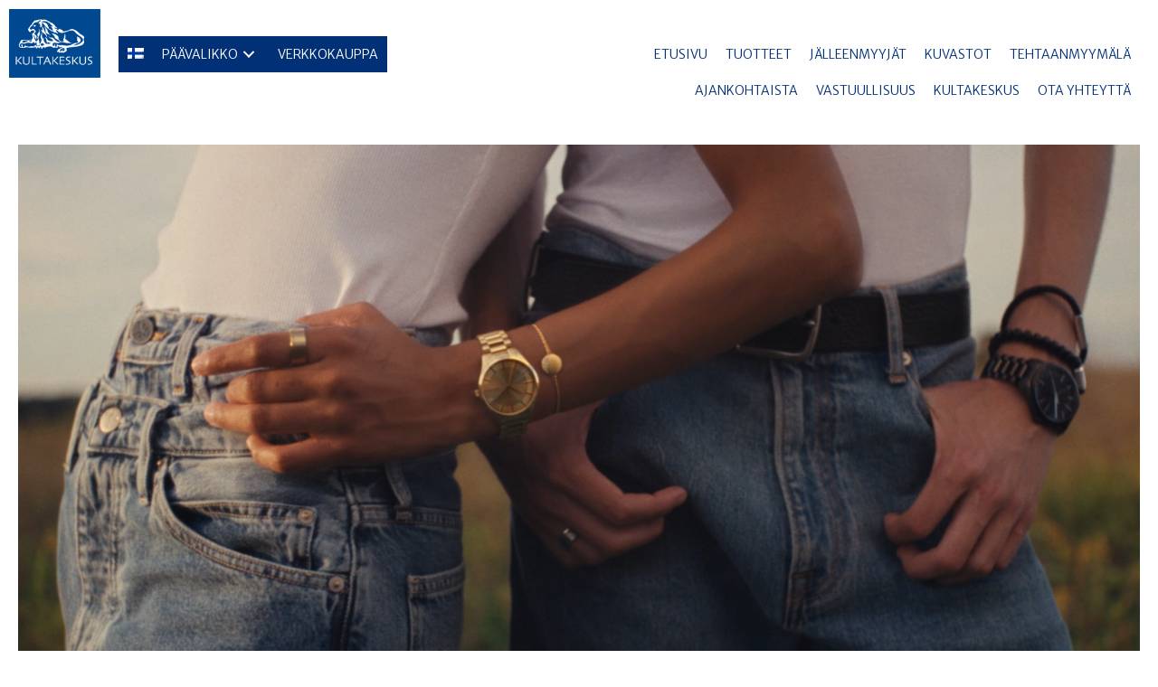

--- FILE ---
content_type: text/html; charset=UTF-8
request_url: https://kultakeskus.fi/tuotteet/kellot/calvin-klein/
body_size: 14054
content:
<!DOCTYPE html>
<html lang="fi">
<head>
<meta charset="UTF-8" />
<meta name='viewport' content='width=device-width, initial-scale=1.0' />
<meta http-equiv='X-UA-Compatible' content='IE=edge' />
<link rel="profile" href="https://gmpg.org/xfn/11" />
<meta name='robots' content='index, follow, max-image-preview:large, max-snippet:-1, max-video-preview:-1' />
<link rel="alternate" hreflang="fi" href="https://kultakeskus.fi/tuotteet/kellot/calvin-klein/" />
<link rel="alternate" hreflang="x-default" href="https://kultakeskus.fi/tuotteet/kellot/calvin-klein/" />

	<!-- This site is optimized with the Yoast SEO plugin v26.7 - https://yoast.com/wordpress/plugins/seo/ -->
	<title>Calvin Klein - Kultakeskus</title>
	<link rel="canonical" href="https://kultakeskus.fi/tuotteet/kellot/calvin-klein/" />
	<meta property="og:locale" content="fi_FI" />
	<meta property="og:type" content="article" />
	<meta property="og:title" content="Calvin Klein - Kultakeskus" />
	<meta property="og:description" content="Etusivu Tuotteet Jälleenmyyjät Kuvastot Tehtaanmyymälä Ota yhteyttä Calvin Klein kello- ja korukokoelma on luotu modernille maailmankansalaiselle. Ajaton, minimalistinen muotoilu korostaa brändin kansainvälisesti tunnettua estetiikkaa ja mukailee skandinaavista ajatusmaailmaa ja tyylisuuntausta. Uusi koru- ja kellomallisto heijastaa Calvin Kleinille ominaista kauneutta, aistillisuutta ja rohkeutta, joka on ohjannut brändiä jo yli 50 vuoden ajan. &nbsp; Kuvastot &nbsp; Jälleenmyyjät&hellip;" />
	<meta property="og:url" content="https://kultakeskus.fi/tuotteet/kellot/calvin-klein/" />
	<meta property="og:site_name" content="Kultakeskus" />
	<meta property="article:modified_time" content="2022-05-27T07:11:21+00:00" />
	<meta property="og:image" content="https://kultakeskus.fi/wp-content/uploads/2022/05/CK_logo.png" />
	<meta name="twitter:card" content="summary_large_image" />
	<script type="application/ld+json" class="yoast-schema-graph">{"@context":"https://schema.org","@graph":[{"@type":"WebPage","@id":"https://kultakeskus.fi/tuotteet/kellot/calvin-klein/","url":"https://kultakeskus.fi/tuotteet/kellot/calvin-klein/","name":"Calvin Klein - Kultakeskus","isPartOf":{"@id":"https://kultakeskus.fi/#website"},"primaryImageOfPage":{"@id":"https://kultakeskus.fi/tuotteet/kellot/calvin-klein/#primaryimage"},"image":{"@id":"https://kultakeskus.fi/tuotteet/kellot/calvin-klein/#primaryimage"},"thumbnailUrl":"https://kultakeskus.fi/wp-content/uploads/2022/05/CK_logo.png","datePublished":"2022-05-18T14:17:32+00:00","dateModified":"2022-05-27T07:11:21+00:00","breadcrumb":{"@id":"https://kultakeskus.fi/tuotteet/kellot/calvin-klein/#breadcrumb"},"inLanguage":"fi","potentialAction":[{"@type":"ReadAction","target":["https://kultakeskus.fi/tuotteet/kellot/calvin-klein/"]}]},{"@type":"ImageObject","inLanguage":"fi","@id":"https://kultakeskus.fi/tuotteet/kellot/calvin-klein/#primaryimage","url":"https://kultakeskus.fi/wp-content/uploads/2022/05/CK_logo.png","contentUrl":"https://kultakeskus.fi/wp-content/uploads/2022/05/CK_logo.png","width":3333,"height":1667},{"@type":"BreadcrumbList","@id":"https://kultakeskus.fi/tuotteet/kellot/calvin-klein/#breadcrumb","itemListElement":[{"@type":"ListItem","position":1,"name":"Home","item":"https://kultakeskus.fi/"},{"@type":"ListItem","position":2,"name":"Tuotteet","item":"https://kultakeskus.fi/tuotteet/"},{"@type":"ListItem","position":3,"name":"Kellot","item":"https://kultakeskus.fi/tuotteet/kellot/"},{"@type":"ListItem","position":4,"name":"Calvin Klein"}]},{"@type":"WebSite","@id":"https://kultakeskus.fi/#website","url":"https://kultakeskus.fi/","name":"Kultakeskus","description":"Kultakeskus Oy","publisher":{"@id":"https://kultakeskus.fi/#organization"},"potentialAction":[{"@type":"SearchAction","target":{"@type":"EntryPoint","urlTemplate":"https://kultakeskus.fi/?s={search_term_string}"},"query-input":{"@type":"PropertyValueSpecification","valueRequired":true,"valueName":"search_term_string"}}],"inLanguage":"fi"},{"@type":"Organization","@id":"https://kultakeskus.fi/#organization","name":"Kultakeskus Oy","url":"https://kultakeskus.fi/","logo":{"@type":"ImageObject","inLanguage":"fi","@id":"https://kultakeskus.fi/#/schema/logo/image/","url":"https://kultakeskus.fi/wp-content/uploads/2020/01/Kultakeskus-logo.png","contentUrl":"https://kultakeskus.fi/wp-content/uploads/2020/01/Kultakeskus-logo.png","width":1934,"height":1454,"caption":"Kultakeskus Oy"},"image":{"@id":"https://kultakeskus.fi/#/schema/logo/image/"}}]}</script>
	<!-- / Yoast SEO plugin. -->


<link rel='dns-prefetch' href='//fonts.googleapis.com' />
<link href='https://fonts.gstatic.com' crossorigin rel='preconnect' />
<link rel="alternate" type="application/rss+xml" title="Kultakeskus &raquo; syöte" href="https://kultakeskus.fi/feed/" />
<link rel="alternate" type="application/rss+xml" title="Kultakeskus &raquo; kommenttien syöte" href="https://kultakeskus.fi/comments/feed/" />
<link rel="alternate" title="oEmbed (JSON)" type="application/json+oembed" href="https://kultakeskus.fi/wp-json/oembed/1.0/embed?url=https%3A%2F%2Fkultakeskus.fi%2Ftuotteet%2Fkellot%2Fcalvin-klein%2F" />
<link rel="alternate" title="oEmbed (XML)" type="text/xml+oembed" href="https://kultakeskus.fi/wp-json/oembed/1.0/embed?url=https%3A%2F%2Fkultakeskus.fi%2Ftuotteet%2Fkellot%2Fcalvin-klein%2F&#038;format=xml" />
<link rel="preload" href="https://kultakeskus.fi/wp-content/plugins/bb-plugin/fonts/fontawesome/5.15.4/webfonts/fa-regular-400.woff2" as="font" type="font/woff2" crossorigin="anonymous">
<link rel="preload" href="https://kultakeskus.fi/wp-content/plugins/bb-plugin/fonts/fontawesome/5.15.4/webfonts/fa-solid-900.woff2" as="font" type="font/woff2" crossorigin="anonymous">
<link rel="preload" href="https://kultakeskus.fi/wp-content/plugins/bb-plugin/fonts/fontawesome/5.15.4/webfonts/fa-brands-400.woff2" as="font" type="font/woff2" crossorigin="anonymous">
<style id='wp-img-auto-sizes-contain-inline-css'>
img:is([sizes=auto i],[sizes^="auto," i]){contain-intrinsic-size:3000px 1500px}
/*# sourceURL=wp-img-auto-sizes-contain-inline-css */
</style>

<style id='wp-emoji-styles-inline-css'>

	img.wp-smiley, img.emoji {
		display: inline !important;
		border: none !important;
		box-shadow: none !important;
		height: 1em !important;
		width: 1em !important;
		margin: 0 0.07em !important;
		vertical-align: -0.1em !important;
		background: none !important;
		padding: 0 !important;
	}
/*# sourceURL=wp-emoji-styles-inline-css */
</style>
<link rel='stylesheet' id='wp-block-library-css' href='https://kultakeskus.fi/wp-includes/css/dist/block-library/style.min.css?ver=6.9' media='all' />
<style id='global-styles-inline-css'>
:root{--wp--preset--aspect-ratio--square: 1;--wp--preset--aspect-ratio--4-3: 4/3;--wp--preset--aspect-ratio--3-4: 3/4;--wp--preset--aspect-ratio--3-2: 3/2;--wp--preset--aspect-ratio--2-3: 2/3;--wp--preset--aspect-ratio--16-9: 16/9;--wp--preset--aspect-ratio--9-16: 9/16;--wp--preset--color--black: #000000;--wp--preset--color--cyan-bluish-gray: #abb8c3;--wp--preset--color--white: #ffffff;--wp--preset--color--pale-pink: #f78da7;--wp--preset--color--vivid-red: #cf2e2e;--wp--preset--color--luminous-vivid-orange: #ff6900;--wp--preset--color--luminous-vivid-amber: #fcb900;--wp--preset--color--light-green-cyan: #7bdcb5;--wp--preset--color--vivid-green-cyan: #00d084;--wp--preset--color--pale-cyan-blue: #8ed1fc;--wp--preset--color--vivid-cyan-blue: #0693e3;--wp--preset--color--vivid-purple: #9b51e0;--wp--preset--color--fl-heading-text: #0a0a0a;--wp--preset--color--fl-body-bg: #ffffff;--wp--preset--color--fl-body-text: #0a0a0a;--wp--preset--color--fl-accent: #2b7bb9;--wp--preset--color--fl-accent-hover: #2b7bb9;--wp--preset--color--fl-topbar-bg: #ffffff;--wp--preset--color--fl-topbar-text: #000000;--wp--preset--color--fl-topbar-link: #428bca;--wp--preset--color--fl-topbar-hover: #428bca;--wp--preset--color--fl-header-bg: #ffffff;--wp--preset--color--fl-header-text: #000000;--wp--preset--color--fl-header-link: #428bca;--wp--preset--color--fl-header-hover: #428bca;--wp--preset--color--fl-nav-bg: #ffffff;--wp--preset--color--fl-nav-link: #428bca;--wp--preset--color--fl-nav-hover: #428bca;--wp--preset--color--fl-content-bg: #ffffff;--wp--preset--color--fl-footer-widgets-bg: #ffffff;--wp--preset--color--fl-footer-widgets-text: #000000;--wp--preset--color--fl-footer-widgets-link: #428bca;--wp--preset--color--fl-footer-widgets-hover: #428bca;--wp--preset--color--fl-footer-bg: #ffffff;--wp--preset--color--fl-footer-text: #000000;--wp--preset--color--fl-footer-link: #ffffff;--wp--preset--color--fl-footer-hover: #ffffff;--wp--preset--gradient--vivid-cyan-blue-to-vivid-purple: linear-gradient(135deg,rgb(6,147,227) 0%,rgb(155,81,224) 100%);--wp--preset--gradient--light-green-cyan-to-vivid-green-cyan: linear-gradient(135deg,rgb(122,220,180) 0%,rgb(0,208,130) 100%);--wp--preset--gradient--luminous-vivid-amber-to-luminous-vivid-orange: linear-gradient(135deg,rgb(252,185,0) 0%,rgb(255,105,0) 100%);--wp--preset--gradient--luminous-vivid-orange-to-vivid-red: linear-gradient(135deg,rgb(255,105,0) 0%,rgb(207,46,46) 100%);--wp--preset--gradient--very-light-gray-to-cyan-bluish-gray: linear-gradient(135deg,rgb(238,238,238) 0%,rgb(169,184,195) 100%);--wp--preset--gradient--cool-to-warm-spectrum: linear-gradient(135deg,rgb(74,234,220) 0%,rgb(151,120,209) 20%,rgb(207,42,186) 40%,rgb(238,44,130) 60%,rgb(251,105,98) 80%,rgb(254,248,76) 100%);--wp--preset--gradient--blush-light-purple: linear-gradient(135deg,rgb(255,206,236) 0%,rgb(152,150,240) 100%);--wp--preset--gradient--blush-bordeaux: linear-gradient(135deg,rgb(254,205,165) 0%,rgb(254,45,45) 50%,rgb(107,0,62) 100%);--wp--preset--gradient--luminous-dusk: linear-gradient(135deg,rgb(255,203,112) 0%,rgb(199,81,192) 50%,rgb(65,88,208) 100%);--wp--preset--gradient--pale-ocean: linear-gradient(135deg,rgb(255,245,203) 0%,rgb(182,227,212) 50%,rgb(51,167,181) 100%);--wp--preset--gradient--electric-grass: linear-gradient(135deg,rgb(202,248,128) 0%,rgb(113,206,126) 100%);--wp--preset--gradient--midnight: linear-gradient(135deg,rgb(2,3,129) 0%,rgb(40,116,252) 100%);--wp--preset--font-size--small: 13px;--wp--preset--font-size--medium: 20px;--wp--preset--font-size--large: 36px;--wp--preset--font-size--x-large: 42px;--wp--preset--spacing--20: 0.44rem;--wp--preset--spacing--30: 0.67rem;--wp--preset--spacing--40: 1rem;--wp--preset--spacing--50: 1.5rem;--wp--preset--spacing--60: 2.25rem;--wp--preset--spacing--70: 3.38rem;--wp--preset--spacing--80: 5.06rem;--wp--preset--shadow--natural: 6px 6px 9px rgba(0, 0, 0, 0.2);--wp--preset--shadow--deep: 12px 12px 50px rgba(0, 0, 0, 0.4);--wp--preset--shadow--sharp: 6px 6px 0px rgba(0, 0, 0, 0.2);--wp--preset--shadow--outlined: 6px 6px 0px -3px rgb(255, 255, 255), 6px 6px rgb(0, 0, 0);--wp--preset--shadow--crisp: 6px 6px 0px rgb(0, 0, 0);}:where(.is-layout-flex){gap: 0.5em;}:where(.is-layout-grid){gap: 0.5em;}body .is-layout-flex{display: flex;}.is-layout-flex{flex-wrap: wrap;align-items: center;}.is-layout-flex > :is(*, div){margin: 0;}body .is-layout-grid{display: grid;}.is-layout-grid > :is(*, div){margin: 0;}:where(.wp-block-columns.is-layout-flex){gap: 2em;}:where(.wp-block-columns.is-layout-grid){gap: 2em;}:where(.wp-block-post-template.is-layout-flex){gap: 1.25em;}:where(.wp-block-post-template.is-layout-grid){gap: 1.25em;}.has-black-color{color: var(--wp--preset--color--black) !important;}.has-cyan-bluish-gray-color{color: var(--wp--preset--color--cyan-bluish-gray) !important;}.has-white-color{color: var(--wp--preset--color--white) !important;}.has-pale-pink-color{color: var(--wp--preset--color--pale-pink) !important;}.has-vivid-red-color{color: var(--wp--preset--color--vivid-red) !important;}.has-luminous-vivid-orange-color{color: var(--wp--preset--color--luminous-vivid-orange) !important;}.has-luminous-vivid-amber-color{color: var(--wp--preset--color--luminous-vivid-amber) !important;}.has-light-green-cyan-color{color: var(--wp--preset--color--light-green-cyan) !important;}.has-vivid-green-cyan-color{color: var(--wp--preset--color--vivid-green-cyan) !important;}.has-pale-cyan-blue-color{color: var(--wp--preset--color--pale-cyan-blue) !important;}.has-vivid-cyan-blue-color{color: var(--wp--preset--color--vivid-cyan-blue) !important;}.has-vivid-purple-color{color: var(--wp--preset--color--vivid-purple) !important;}.has-black-background-color{background-color: var(--wp--preset--color--black) !important;}.has-cyan-bluish-gray-background-color{background-color: var(--wp--preset--color--cyan-bluish-gray) !important;}.has-white-background-color{background-color: var(--wp--preset--color--white) !important;}.has-pale-pink-background-color{background-color: var(--wp--preset--color--pale-pink) !important;}.has-vivid-red-background-color{background-color: var(--wp--preset--color--vivid-red) !important;}.has-luminous-vivid-orange-background-color{background-color: var(--wp--preset--color--luminous-vivid-orange) !important;}.has-luminous-vivid-amber-background-color{background-color: var(--wp--preset--color--luminous-vivid-amber) !important;}.has-light-green-cyan-background-color{background-color: var(--wp--preset--color--light-green-cyan) !important;}.has-vivid-green-cyan-background-color{background-color: var(--wp--preset--color--vivid-green-cyan) !important;}.has-pale-cyan-blue-background-color{background-color: var(--wp--preset--color--pale-cyan-blue) !important;}.has-vivid-cyan-blue-background-color{background-color: var(--wp--preset--color--vivid-cyan-blue) !important;}.has-vivid-purple-background-color{background-color: var(--wp--preset--color--vivid-purple) !important;}.has-black-border-color{border-color: var(--wp--preset--color--black) !important;}.has-cyan-bluish-gray-border-color{border-color: var(--wp--preset--color--cyan-bluish-gray) !important;}.has-white-border-color{border-color: var(--wp--preset--color--white) !important;}.has-pale-pink-border-color{border-color: var(--wp--preset--color--pale-pink) !important;}.has-vivid-red-border-color{border-color: var(--wp--preset--color--vivid-red) !important;}.has-luminous-vivid-orange-border-color{border-color: var(--wp--preset--color--luminous-vivid-orange) !important;}.has-luminous-vivid-amber-border-color{border-color: var(--wp--preset--color--luminous-vivid-amber) !important;}.has-light-green-cyan-border-color{border-color: var(--wp--preset--color--light-green-cyan) !important;}.has-vivid-green-cyan-border-color{border-color: var(--wp--preset--color--vivid-green-cyan) !important;}.has-pale-cyan-blue-border-color{border-color: var(--wp--preset--color--pale-cyan-blue) !important;}.has-vivid-cyan-blue-border-color{border-color: var(--wp--preset--color--vivid-cyan-blue) !important;}.has-vivid-purple-border-color{border-color: var(--wp--preset--color--vivid-purple) !important;}.has-vivid-cyan-blue-to-vivid-purple-gradient-background{background: var(--wp--preset--gradient--vivid-cyan-blue-to-vivid-purple) !important;}.has-light-green-cyan-to-vivid-green-cyan-gradient-background{background: var(--wp--preset--gradient--light-green-cyan-to-vivid-green-cyan) !important;}.has-luminous-vivid-amber-to-luminous-vivid-orange-gradient-background{background: var(--wp--preset--gradient--luminous-vivid-amber-to-luminous-vivid-orange) !important;}.has-luminous-vivid-orange-to-vivid-red-gradient-background{background: var(--wp--preset--gradient--luminous-vivid-orange-to-vivid-red) !important;}.has-very-light-gray-to-cyan-bluish-gray-gradient-background{background: var(--wp--preset--gradient--very-light-gray-to-cyan-bluish-gray) !important;}.has-cool-to-warm-spectrum-gradient-background{background: var(--wp--preset--gradient--cool-to-warm-spectrum) !important;}.has-blush-light-purple-gradient-background{background: var(--wp--preset--gradient--blush-light-purple) !important;}.has-blush-bordeaux-gradient-background{background: var(--wp--preset--gradient--blush-bordeaux) !important;}.has-luminous-dusk-gradient-background{background: var(--wp--preset--gradient--luminous-dusk) !important;}.has-pale-ocean-gradient-background{background: var(--wp--preset--gradient--pale-ocean) !important;}.has-electric-grass-gradient-background{background: var(--wp--preset--gradient--electric-grass) !important;}.has-midnight-gradient-background{background: var(--wp--preset--gradient--midnight) !important;}.has-small-font-size{font-size: var(--wp--preset--font-size--small) !important;}.has-medium-font-size{font-size: var(--wp--preset--font-size--medium) !important;}.has-large-font-size{font-size: var(--wp--preset--font-size--large) !important;}.has-x-large-font-size{font-size: var(--wp--preset--font-size--x-large) !important;}
/*# sourceURL=global-styles-inline-css */
</style>

<style id='classic-theme-styles-inline-css'>
/*! This file is auto-generated */
.wp-block-button__link{color:#fff;background-color:#32373c;border-radius:9999px;box-shadow:none;text-decoration:none;padding:calc(.667em + 2px) calc(1.333em + 2px);font-size:1.125em}.wp-block-file__button{background:#32373c;color:#fff;text-decoration:none}
/*# sourceURL=/wp-includes/css/classic-themes.min.css */
</style>
<link rel='stylesheet' id='font-awesome-5-css' href='https://kultakeskus.fi/wp-content/plugins/bb-plugin/fonts/fontawesome/5.15.4/css/all.min.css?ver=2.9.4.2' media='all' />
<link rel='stylesheet' id='jquery-magnificpopup-css' href='https://kultakeskus.fi/wp-content/plugins/bb-plugin/css/jquery.magnificpopup.min.css?ver=2.9.4.2' media='all' />
<link rel='stylesheet' id='fl-builder-layout-2748-css' href='https://kultakeskus.fi/wp-content/uploads/bb-plugin/cache/2748-layout.css?ver=1e873edc87a9ef830ddbeb277a71faa9' media='all' />
<link rel='stylesheet' id='wpml-legacy-horizontal-list-0-css' href='https://kultakeskus.fi/wp-content/plugins/sitepress-multilingual-cms/templates/language-switchers/legacy-list-horizontal/style.min.css?ver=1' media='all' />
<style id='wpml-legacy-horizontal-list-0-inline-css'>
.wpml-ls-statics-footer a, .wpml-ls-statics-footer .wpml-ls-sub-menu a, .wpml-ls-statics-footer .wpml-ls-sub-menu a:link, .wpml-ls-statics-footer li:not(.wpml-ls-current-language) .wpml-ls-link, .wpml-ls-statics-footer li:not(.wpml-ls-current-language) .wpml-ls-link:link {color:#444444;background-color:#ffffff;}.wpml-ls-statics-footer .wpml-ls-sub-menu a:hover,.wpml-ls-statics-footer .wpml-ls-sub-menu a:focus, .wpml-ls-statics-footer .wpml-ls-sub-menu a:link:hover, .wpml-ls-statics-footer .wpml-ls-sub-menu a:link:focus {color:#000000;background-color:#eeeeee;}.wpml-ls-statics-footer .wpml-ls-current-language > a {color:#444444;background-color:#ffffff;}.wpml-ls-statics-footer .wpml-ls-current-language:hover>a, .wpml-ls-statics-footer .wpml-ls-current-language>a:focus {color:#000000;background-color:#eeeeee;}
/*# sourceURL=wpml-legacy-horizontal-list-0-inline-css */
</style>
<link rel='stylesheet' id='wpml-menu-item-0-css' href='https://kultakeskus.fi/wp-content/plugins/sitepress-multilingual-cms/templates/language-switchers/menu-item/style.min.css?ver=1' media='all' />
<link rel='stylesheet' id='base-css' href='https://kultakeskus.fi/wp-content/themes/bb-theme/css/base.min.css?ver=1.7.19.1' media='all' />
<link rel='stylesheet' id='fl-automator-skin-css' href='https://kultakeskus.fi/wp-content/uploads/bb-theme/skin-695f9d264882a.css?ver=1.7.19.1' media='all' />
<link rel='stylesheet' id='pp-animate-css' href='https://kultakeskus.fi/wp-content/plugins/bbpowerpack/assets/css/animate.min.css?ver=3.5.1' media='all' />
<link rel='stylesheet' id='fl-builder-google-fonts-17b8be5e3dbd15fe12c8105534e7b03e-css' href='//fonts.googleapis.com/css?family=Merriweather+Sans%3A300%2C700%2C400&#038;ver=6.9' media='all' />
<script src="https://kultakeskus.fi/wp-includes/js/jquery/jquery.min.js?ver=3.7.1" id="jquery-core-js"></script>
<script src="https://kultakeskus.fi/wp-includes/js/jquery/jquery-migrate.min.js?ver=3.4.1" id="jquery-migrate-js" defer data-deferred="1"></script>
<link rel="https://api.w.org/" href="https://kultakeskus.fi/wp-json/" /><link rel="alternate" title="JSON" type="application/json" href="https://kultakeskus.fi/wp-json/wp/v2/pages/2748" /><link rel="EditURI" type="application/rsd+xml" title="RSD" href="https://kultakeskus.fi/xmlrpc.php?rsd" />
<meta name="generator" content="WordPress 6.9" />
<link rel='shortlink' href='https://kultakeskus.fi/?p=2748' />
<meta name="generator" content="WPML ver:4.8.6 stt:1,18,50;" />
		<script src="[data-uri]" defer></script>
			<link rel="preconnect" href="https://fonts.googleapis.com">
	<link rel="preconnect" href="https://fonts.gstatic.com">
	<link href='https://fonts.googleapis.com/css2?display=swap&family=Merriweather+Sans:wght@300' rel='stylesheet'><link rel="apple-touch-icon" sizes="180x180" href="/wp-content/uploads/fbrfg/apple-touch-icon.png">
<link rel="icon" type="image/png" sizes="32x32" href="/wp-content/uploads/fbrfg/favicon-32x32.png">
<link rel="icon" type="image/png" sizes="16x16" href="/wp-content/uploads/fbrfg/favicon-16x16.png">
<link rel="manifest" href="/wp-content/uploads/fbrfg/site.webmanifest">
<link rel="shortcut icon" href="/wp-content/uploads/fbrfg/favicon.ico">
<meta name="msapplication-TileColor" content="#da532c">
<meta name="msapplication-config" content="/wp-content/uploads/fbrfg/browserconfig.xml">
<meta name="theme-color" content="#ffffff">
<!-- Meta Pixel Code -->
<script type='text/javascript' src="[data-uri]" defer></script>
<!-- End Meta Pixel Code -->
<script type='text/javascript' src="[data-uri]" defer></script><script type='text/javascript' src="[data-uri]" defer></script><style>.recentcomments a{display:inline !important;padding:0 !important;margin:0 !important;}</style>	<style id="egf-frontend-styles" type="text/css">
		p {font-family: 'Merriweather Sans', sans-serif;font-style: normal;font-weight: 300;} h1 {font-family: 'Merriweather Sans', sans-serif;font-style: normal;font-weight: 300;} h2 {font-family: 'Merriweather Sans', sans-serif;font-style: normal;font-weight: 300;} h3 {font-family: 'Merriweather Sans', sans-serif;font-style: normal;font-weight: 300;} h4 {font-family: 'Merriweather Sans', sans-serif;font-style: normal;font-weight: 300;} h5 {font-family: 'Merriweather Sans', sans-serif;font-style: normal;font-weight: 300;} h6 {font-family: 'Merriweather Sans', sans-serif;font-style: normal;font-weight: 300;} 	</style>
	<!-- Global site tag (gtag.js) - Google Analytics -->
<script src="https://www.googletagmanager.com/gtag/js?id=UA-158856160-1" defer data-deferred="1"></script>
<script src="[data-uri]" defer></script>

</head>
<body class="wp-singular page-template page-template-tpl-no-header-footer page-template-tpl-no-header-footer-php page page-id-2748 page-child parent-pageid-2695 wp-theme-bb-theme fl-builder fl-builder-2-9-4-2 fl-theme-1-7-19-1 fl-no-js fl-framework-base fl-preset-default fl-full-width fl-search-active" itemscope="itemscope" itemtype="https://schema.org/WebPage">

<!-- Meta Pixel Code -->
<noscript>
<img height="1" width="1" style="display:none" alt="fbpx"
src="https://www.facebook.com/tr?id=718732052075970&ev=PageView&noscript=1" />
</noscript>
<!-- End Meta Pixel Code -->
<a aria-label="Siirry sisältöön" class="fl-screen-reader-text" href="#fl-main-content">Siirry sisältöön</a><div class="fl-page">
		<div id="fl-main-content" class="fl-page-content" itemprop="mainContentOfPage" role="main">

		
<div class="fl-content-full container">
	<div class="row">
		<div class="fl-content col-md-12">
			<article class="fl-post post-2748 page type-page status-publish hentry" id="fl-post-2748" itemscope="itemscope" itemtype="https://schema.org/CreativeWork">

			<div class="fl-post-content clearfix" itemprop="text">
		<div class="fl-builder-content fl-builder-content-2748 fl-builder-content-primary fl-builder-global-templates-locked" data-post-id="2748"><div class="fl-row fl-row-full-width fl-row-bg-none fl-node-yjhbsndc0i27 fl-row-custom-height fl-row-align-center" data-node="yjhbsndc0i27">
	<div class="fl-row-content-wrap">
		<div class="uabb-row-separator uabb-top-row-separator" >
</div>
						<div class="fl-row-content fl-row-full-width fl-node-content">
		
<div class="fl-col-group fl-node-5d5183ca43a8d" data-node="5d5183ca43a8d">
			<div class="fl-col fl-node-5d5183ca43a91 fl-col-bg-color fl-col-small" data-node="5d5183ca43a91">
	<div class="fl-col-content fl-node-content"><div class="fl-module fl-module-photo fl-node-5d5183ca43a93" data-node="5d5183ca43a93">
	<div class="fl-module-content fl-node-content">
		<div class="fl-photo fl-photo-align-center" itemscope itemtype="https://schema.org/ImageObject">
	<div class="fl-photo-content fl-photo-img-jpg">
				<a href="https://kultakeskus.fi/etusivu-2/" target="_self" itemprop="url">
				<img fetchpriority="high" decoding="async" class="fl-photo-img wp-image-442 size-full" src="https://kultakeskus.fi/wp-content/uploads/2019/08/kultakeskus-logo-ylÑpalkkiin-1.jpg" alt="kultakeskus logo ylÑpalkkiin (1)" itemprop="image" height="226" width="300" title="kultakeskus logo ylÑpalkkiin (1)"  />
				</a>
					</div>
	</div>
	</div>
</div>
</div>
</div>
			<div class="fl-col fl-node-5df410ac4ffd2 fl-col-bg-color fl-col-small" data-node="5df410ac4ffd2">
	<div class="fl-col-content fl-node-content"><div class="fl-module fl-module-pp-advanced-menu fl-node-5e0d1a266d16f fl-visible-desktop fl-visible-large fl-visible-medium" data-node="5e0d1a266d16f">
	<div class="fl-module-content fl-node-content">
		<div class="pp-advanced-menu pp-advanced-menu-accordion-collapse pp-menu-default pp-menu-align- pp-menu-position-inline">
   	   	<div class="pp-clear"></div>
	<nav class="pp-menu-nav" aria-label="Menu" itemscope="itemscope" itemtype="https://schema.org/SiteNavigationElement">
		<ul id="menu-kultakeskus" class="menu pp-advanced-menu-horizontal pp-toggle-arrows"><li id="menu-item-wpml-ls-19-fi" class="menu-item wpml-ls-slot-19 wpml-ls-item wpml-ls-item-fi wpml-ls-current-language wpml-ls-menu-item wpml-ls-first-item wpml-ls-last-item menu-item-type-wpml_ls_menu_item menu-item-object-wpml_ls_menu_item"><a href="https://kultakeskus.fi/tuotteet/kellot/calvin-klein/" role="menuitem"><span class="menu-item-text"><img decoding="async"
            class="wpml-ls-flag"
            src="https://kultakeskus.fi/wp-content/plugins/sitepress-multilingual-cms/res/flags/fi.png"
            alt="Suomi"
            
            
    /></span></a></li><li id="menu-item-1026" class="menu-item menu-item-type-post_type menu-item-object-page menu-item-home menu-item-has-children pp-has-submenu"><div class="pp-has-submenu-container"><a href="https://kultakeskus.fi/"><span class="menu-item-text">Päävalikko<span class="pp-menu-toggle" tabindex="0" aria-expanded="false" aria-label="Päävalikko: submenu" role="button"></span></span></a></div><ul class="sub-menu">	<li id="menu-item-750" class="menu-item menu-item-type-post_type menu-item-object-page"><a href="https://kultakeskus.fi/etusivu-2/"><span class="menu-item-text">Kultakeskus</span></a></li>	<li id="menu-item-3617" class="menu-item menu-item-type-custom menu-item-object-custom"><a href="https://palkitseminen.kultakeskus.fi/"><span class="menu-item-text">Yritysasiakkaat</span></a></li></ul></li><li id="menu-item-3088" class="menu-item menu-item-type-custom menu-item-object-custom"><a href="https://verkkokauppa.kultakeskus.fi"><span class="menu-item-text">Verkkokauppa</span></a></li></ul>	</nav>
</div>
	</div>
</div>
</div>
</div>
			<div class="fl-col fl-node-5d5183ca43a90 fl-col-bg-color fl-col-small" data-node="5d5183ca43a90">
	<div class="fl-col-content fl-node-content"><div class="fl-module fl-module-pp-advanced-menu fl-node-5d5183ca43a92" data-node="5d5183ca43a92">
	<div class="fl-module-content fl-node-content">
		<div class="pp-advanced-menu pp-advanced-menu-accordion-collapse pp-menu-default pp-menu-align-right pp-menu-position-below">
   				<div class="pp-advanced-menu-mobile">
			<button class="pp-advanced-menu-mobile-toggle hamburger" tabindex="0" aria-label="Menu" aria-expanded="false">
				<div class="pp-hamburger"><div class="pp-hamburger-box"><div class="pp-hamburger-inner"></div></div></div>			</button>
			</div>
			   	<div class="pp-clear"></div>
	<nav class="pp-menu-nav" aria-label="Menu" itemscope="itemscope" itemtype="https://schema.org/SiteNavigationElement">
		<ul id="menu-valikko" class="menu pp-advanced-menu-horizontal pp-toggle-arrows"><li id="menu-item-47" class="menu-item menu-item-type-post_type menu-item-object-page"><a href="https://kultakeskus.fi/etusivu-2/"><span class="menu-item-text">Etusivu</span></a></li><li id="menu-item-246" class="menu-item menu-item-type-post_type menu-item-object-page current-page-ancestor"><a href="https://kultakeskus.fi/tuotteet/"><span class="menu-item-text">Tuotteet</span></a></li><li id="menu-item-260" class="menu-item menu-item-type-post_type menu-item-object-page"><a href="https://kultakeskus.fi/jalleenmyyjat/"><span class="menu-item-text">Jälleenmyyjät</span></a></li><li id="menu-item-354" class="menu-item menu-item-type-post_type menu-item-object-page"><a href="https://kultakeskus.fi/kuvastot/"><span class="menu-item-text">Kuvastot</span></a></li><li id="menu-item-355" class="menu-item menu-item-type-post_type menu-item-object-page"><a href="https://kultakeskus.fi/tehtaanmyymala/"><span class="menu-item-text">Tehtaanmyymälä</span></a></li><li id="menu-item-3139" class="menu-item menu-item-type-post_type menu-item-object-page"><a href="https://kultakeskus.fi/ajankohtaista/"><span class="menu-item-text">Ajankohtaista</span></a></li><li id="menu-item-3141" class="menu-item menu-item-type-post_type menu-item-object-page"><a href="https://kultakeskus.fi/vastuullisuus/"><span class="menu-item-text">Vastuullisuus</span></a></li><li id="menu-item-3140" class="menu-item menu-item-type-post_type menu-item-object-page"><a href="https://kultakeskus.fi/kultakeskus/"><span class="menu-item-text">Kultakeskus</span></a></li><li id="menu-item-259" class="menu-item menu-item-type-post_type menu-item-object-page"><a href="https://kultakeskus.fi/yhteystiedot-kultakeskus/"><span class="menu-item-text">Ota yhteyttä</span></a></li></ul>	</nav>
</div>
	</div>
</div>
</div>
</div>
	</div>
		</div>
	</div>
</div>
<div class="fl-row fl-row-full-width fl-row-bg-none fl-node-9mg0sx3p7vfc fl-row-default-height fl-row-align-center" data-node="9mg0sx3p7vfc">
	<div class="fl-row-content-wrap">
		<div class="uabb-row-separator uabb-top-row-separator" >
</div>
						<div class="fl-row-content fl-row-full-width fl-node-content">
		
<div class="fl-col-group fl-node-bdmitr75j0v3" data-node="bdmitr75j0v3">
			<div class="fl-col fl-node-yf5i09te6zdq fl-col-bg-color" data-node="yf5i09te6zdq">
	<div class="fl-col-content fl-node-content"><div class="fl-module fl-module-uabb-video fl-node-kp9yaehlwznb" data-node="kp9yaehlwznb">
	<div class="fl-module-content fl-node-content">
				<div class="uabb-video uabb-aspect-ratio-16_9  uabb-subscribe-responsive-none uabb-video-sticky-top_left" >
												<div class="uabb-video__outer-wrap  uabb-video-type-hosted" data-autoplay="1" data-device="true" data-html="		&lt;video class=&quot;uabb-hosted-video&quot; src=&quot;https://kultakeskus.fi/wp-content/uploads/2022/05/CK_WJ_DUAL_WATCH_0010.mp4&quot; autoplay=&amp;quot;&amp;quot; loop=&amp;quot;&amp;quot; muted=&amp;quot;muted&amp;quot;&gt;&lt;/video&gt;
		">
								<div class="uabb-video-inner-wrap">
					<div class="uabb-video__play" data-src="https://kultakeskus.fi/wp-content/uploads/2022/05/CK_WJ_DUAL_WATCH_0010.mp4">
					<video src="https://kultakeskus.fi/wp-content/uploads/2022/05/CK_WJ_DUAL_WATCH_0010.mp4" alt="hosted-video-thumbnail"></video>
						<div class="uabb-video__play-icon  uabb-animation-" tabindex="0">
							<svg version="1.1" height="100%" width="100%"  viewBox="0 14.375 95 66.25"><path class="uabb-vimeo-icon-bg" d="M12.5,14.375c-6.903,0-12.5,5.597-12.5,12.5v41.25c0,6.902,5.597,12.5,12.5,12.5h70c6.903,0,12.5-5.598,12.5-12.5v-41.25c0-6.903-5.597-12.5-12.5-12.5H12.5z"/><polygon fill="#FFFFFF" points="39.992,64.299 39.992,30.701 62.075,47.5 "/></svg>						</div>
					</div>
										
				</div>
			</div>
						</div>
			</div>
</div>
</div>
</div>
	</div>
		</div>
	</div>
</div>
<div class="fl-row fl-row-fixed-width fl-row-bg-none fl-node-tncejmq34lh2 fl-row-default-height fl-row-align-center" data-node="tncejmq34lh2">
	<div class="fl-row-content-wrap">
		<div class="uabb-row-separator uabb-top-row-separator" >
</div>
						<div class="fl-row-content fl-row-full-width fl-node-content">
		
<div class="fl-col-group fl-node-85bo31tczepa" data-node="85bo31tczepa">
			<div class="fl-col fl-node-xlkr0qj6a473 fl-col-bg-color" data-node="xlkr0qj6a473">
	<div class="fl-col-content fl-node-content"><div class="fl-module fl-module-uabb-photo fl-node-b4hgx6r52cmf" data-node="b4hgx6r52cmf">
	<div class="fl-module-content fl-node-content">
		<div class="uabb-module-content uabb-photo
uabb-photo-align-center uabb-photo-mob-align-center" itemscope itemtype="https://schema.org/ImageObject">
	<div class="uabb-photo-content ">

				<img loading="lazy" decoding="async" width="3333" height="1667" class="uabb-photo-img wp-image-2750 size-full" src="https://kultakeskus.fi/wp-content/uploads/2022/05/CK_logo.png" alt="CK_logo" title="CK_logo" itemprop="image" srcset="https://kultakeskus.fi/wp-content/uploads/2022/05/CK_logo.png 3333w, https://kultakeskus.fi/wp-content/uploads/2022/05/CK_logo-300x150.png 300w, https://kultakeskus.fi/wp-content/uploads/2022/05/CK_logo-1024x512.png 1024w, https://kultakeskus.fi/wp-content/uploads/2022/05/CK_logo-768x384.png 768w, https://kultakeskus.fi/wp-content/uploads/2022/05/CK_logo-1536x768.png 1536w, https://kultakeskus.fi/wp-content/uploads/2022/05/CK_logo-2048x1024.png 2048w" sizes="auto, (max-width: 3333px) 100vw, 3333px" />

					</div>
	</div>
	</div>
</div>
<div class="fl-module fl-module-rich-text fl-node-bau421kizy6d" data-node="bau421kizy6d">
	<div class="fl-module-content fl-node-content">
		<div class="fl-rich-text">
	<p>Calvin Klein kello- ja korukokoelma on luotu modernille maailmankansalaiselle. Ajaton, minimalistinen muotoilu korostaa brändin kansainvälisesti tunnettua estetiikkaa ja mukailee skandinaavista ajatusmaailmaa ja tyylisuuntausta. Uusi koru- ja kellomallisto heijastaa Calvin Kleinille ominaista kauneutta, aistillisuutta ja rohkeutta, joka on ohjannut brändiä jo yli 50 vuoden ajan.</p>
<p>&nbsp;</p>
<p><a href="https://kultakeskus.fi/kuvastot/" target="_blank" rel="noopener"><strong>Kuvastot</strong></a></p>
<p>&nbsp;</p>
<p><a href="https://kultakeskus.fi/jalleenmyyjat/" target="_blank" rel="noopener"><strong>Jälleenmyyjät</strong></a></p>
</div>
	</div>
</div>
</div>
</div>
	</div>
		</div>
	</div>
</div>
<div class="fl-row fl-row-fixed-width fl-row-bg-none fl-node-mut6rz3gkhqi fl-row-default-height fl-row-align-center" data-node="mut6rz3gkhqi">
	<div class="fl-row-content-wrap">
		<div class="uabb-row-separator uabb-top-row-separator" >
</div>
						<div class="fl-row-content fl-row-fixed-width fl-node-content">
		
<div class="fl-col-group fl-node-qfsbhr9mc6ik" data-node="qfsbhr9mc6ik">
			<div class="fl-col fl-node-lw0nxki4uz3r fl-col-bg-color" data-node="lw0nxki4uz3r">
	<div class="fl-col-content fl-node-content"><div class="fl-module fl-module-photo-gallery fl-node-fgdjehn6tri8" data-node="fgdjehn6tri8">
	<div class="fl-module-content fl-node-content">
		<div class="uabb-masonary">
	<div class="uabb-masonary-content  " data-nonce="9d3e135cec" data-all-filters=>
		<div class="uabb-grid-sizer"></div>
				<div class="uabb-masonary-item  uabb-photo-item" data-item-id="2843" itemprop="associatedMedia" itemscope="itemscope" itemtype="http://schema.org/ImageObject">
			<div class="uabb-photo-gallery-content uabb-photo-gallery-link">

																																																	<a href="https://kultakeskus.fi/wp-content/uploads/2022/05/1200x1200_Ladies.jpg" target="_blank" rel="noopener" data-caption="" itemprop="contentUrl">				
				<img decoding="async" class="uabb-gallery-img" src="https://kultakeskus.fi/wp-content/uploads/2022/05/1200x1200_Ladies.jpg" alt="" title="1200x1200_Ladies" itemprop="thumbnail" loading="lazy" />
																							
																											</a>
																														</div>
																									</div>

				<div class="uabb-masonary-item  uabb-photo-item" data-item-id="2840" itemprop="associatedMedia" itemscope="itemscope" itemtype="http://schema.org/ImageObject">
			<div class="uabb-photo-gallery-content uabb-photo-gallery-link">

																																																	<a href="https://kultakeskus.fi/wp-content/uploads/2022/05/CK_1200x1200_1.jpg" target="_blank" rel="noopener" data-caption="" itemprop="contentUrl">				
				<img decoding="async" class="uabb-gallery-img" src="https://kultakeskus.fi/wp-content/uploads/2022/05/CK_1200x1200_1.jpg" alt="" title="CK_1200x1200_1" itemprop="thumbnail" loading="lazy" />
																							
																											</a>
																														</div>
																									</div>

				<div class="uabb-masonary-item  uabb-photo-item" data-item-id="2837" itemprop="associatedMedia" itemscope="itemscope" itemtype="http://schema.org/ImageObject">
			<div class="uabb-photo-gallery-content uabb-photo-gallery-link">

																																																	<a href="https://kultakeskus.fi/wp-content/uploads/2022/05/CK_1200x1200_2.jpg" target="_blank" rel="noopener" data-caption="" itemprop="contentUrl">				
				<img decoding="async" class="uabb-gallery-img" src="https://kultakeskus.fi/wp-content/uploads/2022/05/CK_1200x1200_2.jpg" alt="" title="CK_1200x1200_2" itemprop="thumbnail" loading="lazy" />
																							
																											</a>
																														</div>
																									</div>

				<div class="uabb-masonary-item  uabb-photo-item" data-item-id="2834" itemprop="associatedMedia" itemscope="itemscope" itemtype="http://schema.org/ImageObject">
			<div class="uabb-photo-gallery-content uabb-photo-gallery-link">

																																																	<a href="https://kultakeskus.fi/wp-content/uploads/2022/05/CK_1200x1200_6.jpg" target="_blank" rel="noopener" data-caption="" itemprop="contentUrl">				
				<img decoding="async" class="uabb-gallery-img" src="https://kultakeskus.fi/wp-content/uploads/2022/05/CK_1200x1200_6.jpg" alt="" title="CK_1200x1200_6" itemprop="thumbnail" loading="lazy" />
																							
																											</a>
																														</div>
																									</div>

				<div class="uabb-masonary-item  uabb-photo-item" data-item-id="2831" itemprop="associatedMedia" itemscope="itemscope" itemtype="http://schema.org/ImageObject">
			<div class="uabb-photo-gallery-content uabb-photo-gallery-link">

																																																	<a href="https://kultakeskus.fi/wp-content/uploads/2022/05/CK_1200x1200_5.jpg" target="_blank" rel="noopener" data-caption="" itemprop="contentUrl">				
				<img decoding="async" class="uabb-gallery-img" src="https://kultakeskus.fi/wp-content/uploads/2022/05/CK_1200x1200_5.jpg" alt="" title="CK_1200x1200_5" itemprop="thumbnail" loading="lazy" />
																							
																											</a>
																														</div>
																									</div>

				<div class="uabb-masonary-item  uabb-photo-item" data-item-id="2828" itemprop="associatedMedia" itemscope="itemscope" itemtype="http://schema.org/ImageObject">
			<div class="uabb-photo-gallery-content uabb-photo-gallery-link">

																																																	<a href="https://kultakeskus.fi/wp-content/uploads/2022/05/CK_1200x1200_4.jpg" target="_blank" rel="noopener" data-caption="" itemprop="contentUrl">				
				<img decoding="async" class="uabb-gallery-img" src="https://kultakeskus.fi/wp-content/uploads/2022/05/CK_1200x1200_4.jpg" alt="" title="CK_1200x1200_4" itemprop="thumbnail" loading="lazy" />
																							
																											</a>
																														</div>
																									</div>

			</div>
	<div class="fl-clear"></div>
</div>
			</div>
</div>
</div>
</div>
	</div>
		</div>
	</div>
</div>
<div class="fl-row fl-row-full-width fl-row-bg-color fl-node-k42wl6nepb58 fl-row-default-height fl-row-align-top" data-node="k42wl6nepb58">
	<div class="fl-row-content-wrap">
		<div class="uabb-row-separator uabb-top-row-separator" >
</div>
						<div class="fl-row-content fl-row-fixed-width fl-node-content">
		
<div class="fl-col-group fl-node-5d6e6e1e2f62a" data-node="5d6e6e1e2f62a">
			<div class="fl-col fl-node-5d6e6e25a03ce fl-col-bg-color" data-node="5d6e6e25a03ce">
	<div class="fl-col-content fl-node-content"><div class="fl-module fl-module-separator fl-node-5d6e6ec6e9584" data-node="5d6e6ec6e9584">
	<div class="fl-module-content fl-node-content">
		<div class="fl-separator"></div>
	</div>
</div>
</div>
</div>
	</div>

<div class="fl-col-group fl-node-5d51d2ce5ef39" data-node="5d51d2ce5ef39">
			<div class="fl-col fl-node-5d51d2ce5ef3c fl-col-bg-color fl-col-small" data-node="5d51d2ce5ef3c">
	<div class="fl-col-content fl-node-content"><div class="fl-module fl-module-photo fl-node-5d51d2ce5ef44" data-node="5d51d2ce5ef44">
	<div class="fl-module-content fl-node-content">
		<div class="fl-photo fl-photo-align-center" itemscope itemtype="https://schema.org/ImageObject">
	<div class="fl-photo-content fl-photo-img-png">
				<img loading="lazy" decoding="async" class="fl-photo-img wp-image-1195 size-full" src="https://kultakeskus.fi/wp-content/uploads/2020/01/Kultakeskus-logo.png" alt="Kultakeskus logo" itemprop="image" height="1454" width="1934" title="Kultakeskus logo" srcset="https://kultakeskus.fi/wp-content/uploads/2020/01/Kultakeskus-logo.png 1934w, https://kultakeskus.fi/wp-content/uploads/2020/01/Kultakeskus-logo-300x226.png 300w, https://kultakeskus.fi/wp-content/uploads/2020/01/Kultakeskus-logo-1024x770.png 1024w, https://kultakeskus.fi/wp-content/uploads/2020/01/Kultakeskus-logo-768x577.png 768w, https://kultakeskus.fi/wp-content/uploads/2020/01/Kultakeskus-logo-1536x1155.png 1536w" sizes="auto, (max-width: 1934px) 100vw, 1934px" />
					</div>
	</div>
	</div>
</div>
<div class="fl-module fl-module-rich-text fl-node-5d51d2ce5ef43" data-node="5d51d2ce5ef43">
	<div class="fl-module-content fl-node-content">
		<div class="fl-rich-text">
	<h5 style="text-align: left;">KULTAKESKUS OY</h5>
<p style="text-align: left;"><span style="font-size: 8px;">PL 26 </span></p>
<p style="text-align: left;"><span style="font-size: 8px;">Paroistentie 2 </span></p>
<p style="text-align: left;"><span style="font-size: 8px;">13101 Hämeenlinna</span></p>
<p>&nbsp;</p>
<p style="text-align: left;"><span style="font-size: 8px;">info@kultakeskus.fi</span></p>
<p style="text-align: left;"><span style="font-size: 8px;">vaihde: (03) 657 11</span></p>
<p><span style="font-size: 8px;">myynti: (03) 657 1201</span></p>
<p>&nbsp;</p>
<p><a href="https://kultakeskus.fi/tietosuoja/"><span style="font-size: 8px;">TIETOSUOJA JA EVÄSTEET</span></a></p>
</div>
	</div>
</div>
</div>
</div>
			<div class="fl-col fl-node-5d51d2ce5ef3f fl-col-bg-color fl-col-small" data-node="5d51d2ce5ef3f">
	<div class="fl-col-content fl-node-content"><div class="fl-module fl-module-rich-text fl-node-5d51d2ce5ef49" data-node="5d51d2ce5ef49">
	<div class="fl-module-content fl-node-content">
		<div class="fl-rich-text">
	<h5><a href="https://verkkokauppa.kultakeskus.fi">Verkkokauppa</a></h5>
<h5 style="text-align: left;"><a href="https://kultakeskus.fi/jalleenmyyjat/">Jälleenmyyjät</a></h5>
<h5 style="text-align: left;"><a href="https://kultakeskus.fi/tehtaanmyymala/">Tehtaanmyymälä</a></h5>
<h5 style="text-align: left;"><a href="https://kultakeskus.fi/yhteystiedot-kultakeskus/">Ota yhteyttä</a></h5>
<h5 style="text-align: left;"><a href="https://kultakeskus.imagebank.fi/" target="_blank" rel="noopener">Kuvapankki</a></h5>
<h5 style="text-align: left;"><a href="https://kultakeskus.fi/wp-content/uploads/2020/10/WSF_Huoltopyynto%CC%88lomake_10_2020.pdf" target="_blank" rel="noopener">Kellojen huoltopyyntölomake</a></h5>
</div>
	</div>
</div>
<div class="fl-module fl-module-photo fl-node-7sxe034wzirc fl-visible-desktop fl-visible-large fl-visible-medium" data-node="7sxe034wzirc">
	<div class="fl-module-content fl-node-content">
		<div class="fl-photo fl-photo-align-center" itemscope itemtype="https://schema.org/ImageObject">
	<div class="fl-photo-content fl-photo-img-jpg">
				<a href="https://kultakeskus.fi/tuotteet/hopeaa/" target="_blank" rel="noopener"  itemprop="url">
				<img loading="lazy" decoding="async" class="fl-photo-img wp-image-3465 size-full" src="https://kultakeskus.fi/wp-content/uploads/2019/08/FI-Euroopan-unionin-osarahoittama_POS-scaled.jpg" alt="FI Euroopan unionin osarahoittama_POS" itemprop="image" height="537" width="2560" title="FI Euroopan unionin osarahoittama_POS" srcset="https://kultakeskus.fi/wp-content/uploads/2019/08/FI-Euroopan-unionin-osarahoittama_POS-scaled.jpg 2560w, https://kultakeskus.fi/wp-content/uploads/2019/08/FI-Euroopan-unionin-osarahoittama_POS-300x63.jpg 300w, https://kultakeskus.fi/wp-content/uploads/2019/08/FI-Euroopan-unionin-osarahoittama_POS-1024x215.jpg 1024w, https://kultakeskus.fi/wp-content/uploads/2019/08/FI-Euroopan-unionin-osarahoittama_POS-768x161.jpg 768w, https://kultakeskus.fi/wp-content/uploads/2019/08/FI-Euroopan-unionin-osarahoittama_POS-1536x322.jpg 1536w, https://kultakeskus.fi/wp-content/uploads/2019/08/FI-Euroopan-unionin-osarahoittama_POS-2048x430.jpg 2048w" sizes="auto, (max-width: 2560px) 100vw, 2560px" />
				</a>
					</div>
	</div>
	</div>
</div>
</div>
</div>
			<div class="fl-col fl-node-5d51d2ce5ef3d fl-col-bg-color fl-col-small" data-node="5d51d2ce5ef3d">
	<div class="fl-col-content fl-node-content"><div class="fl-module fl-module-icon-group fl-node-5d51d2ce5ef46" data-node="5d51d2ce5ef46">
	<div class="fl-module-content fl-node-content">
		<div class="fl-icon-group">
	<span class="fl-icon">
								<a href="https://www.facebook.com/Kultakeskus" target="_blank" rel="noopener" >
							<i class="fab fa-facebook" aria-hidden="true"></i>
						</a>
			</span>
		<span class="fl-icon">
								<a href="https://www.instagram.com/kultakeskus/?hl=fi" target="_blank" rel="noopener" >
							<i class="fab fa-instagram" aria-hidden="true"></i>
						</a>
			</span>
	</div>
	</div>
</div>
</div>
</div>
			<div class="fl-col fl-node-5d51d2ce5ef3e fl-col-bg-color fl-col-small" data-node="5d51d2ce5ef3e">
	<div class="fl-col-content fl-node-content"><div class="fl-module fl-module-photo fl-node-5d51d2ce5ef48" data-node="5d51d2ce5ef48">
	<div class="fl-module-content fl-node-content">
		<div class="fl-photo fl-photo-align-center" itemscope itemtype="https://schema.org/ImageObject">
	<div class="fl-photo-content fl-photo-img-png">
				<a href="https://kohinoor.fi/" target="_blank" rel="noopener"  itemprop="url">
				<img loading="lazy" decoding="async" class="fl-photo-img wp-image-1317 size-full" src="https://kultakeskus.fi/wp-content/uploads/2019/08/kohinoor_logo_2016_ilmantekstia-1.png" alt="kohinoor_logo_2016_ilmantekstia" itemprop="image" height="199" width="551" title="kohinoor_logo_2016_ilmantekstia" srcset="https://kultakeskus.fi/wp-content/uploads/2019/08/kohinoor_logo_2016_ilmantekstia-1.png 551w, https://kultakeskus.fi/wp-content/uploads/2019/08/kohinoor_logo_2016_ilmantekstia-1-300x108.png 300w" sizes="auto, (max-width: 551px) 100vw, 551px" />
				</a>
					</div>
	</div>
	</div>
</div>
<div class="fl-module fl-module-icon-group fl-node-5d51d2ce5ef47" data-node="5d51d2ce5ef47">
	<div class="fl-module-content fl-node-content">
		<div class="fl-icon-group">
	<span class="fl-icon">
								<a href="https://www.facebook.com/kohinoortimanttikorut" target="_blank" rel="noopener" >
							<i class="fab fa-facebook" aria-hidden="true"></i>
						</a>
			</span>
		<span class="fl-icon">
								<a href="https://www.instagram.com/kohinoortimanttikorut/?hl=fi" target="_blank" rel="noopener" >
							<i class="fab fa-instagram" aria-hidden="true"></i>
						</a>
			</span>
	</div>
	</div>
</div>
</div>
</div>
			<div class="fl-col fl-node-5d51d2ce5ef40 fl-col-bg-color fl-col-small" data-node="5d51d2ce5ef40">
	<div class="fl-col-content fl-node-content"><div class="fl-module fl-module-photo fl-node-5d51d2ce5ef4a fl-visible-desktop fl-visible-large fl-visible-medium" data-node="5d51d2ce5ef4a">
	<div class="fl-module-content fl-node-content">
		<div class="fl-photo fl-photo-align-center" itemscope itemtype="https://schema.org/ImageObject">
	<div class="fl-photo-content fl-photo-img-jpg">
				<a href="https://kultakeskus.fi/tuotteet/hopeaa/" target="_blank" rel="noopener"  itemprop="url">
				<img loading="lazy" decoding="async" class="fl-photo-img wp-image-1313 size-full" src="https://kultakeskus.fi/wp-content/uploads/2019/08/kultakeskus-hopeaa-logo-1-1.jpg" alt="kultakeskus hopeaa logo (1)" itemprop="image" height="226" width="300" title="kultakeskus hopeaa logo (1)"  />
				</a>
					</div>
	</div>
	</div>
</div>
<div class="fl-module fl-module-photo fl-node-5d51d2ce5ef4b fl-visible-desktop fl-visible-large fl-visible-medium" data-node="5d51d2ce5ef4b">
	<div class="fl-module-content fl-node-content">
		<div class="fl-photo fl-photo-align-center" itemscope itemtype="https://schema.org/ImageObject">
	<div class="fl-photo-content fl-photo-img-jpg">
				<a href="https://kultakeskus.fi/tuotteet/terastuotteet/" target="_blank" rel="noopener"  itemprop="url">
				<img loading="lazy" decoding="async" class="fl-photo-img wp-image-1314 size-full" src="https://kultakeskus.fi/wp-content/uploads/2019/08/WirkkalaLogo-1.jpg" alt="WirkkalaLogo" itemprop="image" height="166" width="300" title="WirkkalaLogo"  />
				</a>
					</div>
	</div>
	</div>
</div>
<div class="fl-module fl-module-photo fl-node-5d51d2ce5ef4d fl-visible-desktop fl-visible-large fl-visible-medium" data-node="5d51d2ce5ef4d">
	<div class="fl-module-content fl-node-content">
		<div class="fl-photo fl-photo-align-center" itemscope itemtype="https://schema.org/ImageObject">
	<div class="fl-photo-content fl-photo-img-png">
				<a href="https://kultakeskus.fi/tuotteet/finnfeelings/" target="_blank" rel="noopener"  itemprop="url">
				<img loading="lazy" decoding="async" class="fl-photo-img wp-image-3621 size-full" src="https://kultakeskus.fi/wp-content/uploads/2019/08/SMH_Logo_positiv-1.png" alt="SMH_Logo_positiv (1)" itemprop="image" height="187" width="857" title="SMH_Logo_positiv (1)" srcset="https://kultakeskus.fi/wp-content/uploads/2019/08/SMH_Logo_positiv-1.png 857w, https://kultakeskus.fi/wp-content/uploads/2019/08/SMH_Logo_positiv-1-300x65.png 300w, https://kultakeskus.fi/wp-content/uploads/2019/08/SMH_Logo_positiv-1-768x168.png 768w" sizes="auto, (max-width: 857px) 100vw, 857px" />
				</a>
					</div>
	</div>
	</div>
</div>
<div class="fl-module fl-module-photo fl-node-5d51d2ce5ef4c fl-visible-desktop fl-visible-large fl-visible-medium" data-node="5d51d2ce5ef4c">
	<div class="fl-module-content fl-node-content">
		<div class="fl-photo fl-photo-align-center" itemscope itemtype="https://schema.org/ImageObject">
	<div class="fl-photo-content fl-photo-img-png">
				<a href="https://kultakeskus.fi/tuotteet/finnfeelings/" target="_blank" rel="noopener"  itemprop="url">
				<img loading="lazy" decoding="async" class="fl-photo-img wp-image-2793 size-full" src="https://kultakeskus.fi/wp-content/uploads/2019/08/finnfeelings_2021_black.png" alt="finnfeelings_2021_black" itemprop="image" height="233" width="986" title="finnfeelings_2021_black" srcset="https://kultakeskus.fi/wp-content/uploads/2019/08/finnfeelings_2021_black.png 986w, https://kultakeskus.fi/wp-content/uploads/2019/08/finnfeelings_2021_black-300x71.png 300w, https://kultakeskus.fi/wp-content/uploads/2019/08/finnfeelings_2021_black-768x181.png 768w" sizes="auto, (max-width: 986px) 100vw, 986px" />
				</a>
					</div>
	</div>
	</div>
</div>
</div>
</div>
			<div class="fl-col fl-node-5d51d2ce5ef41 fl-col-bg-color fl-col-small fl-col-has-cols" data-node="5d51d2ce5ef41">
	<div class="fl-col-content fl-node-content"><div class="fl-module fl-module-photo fl-node-5d51d2ce5ef4e fl-visible-desktop fl-visible-large fl-visible-medium" data-node="5d51d2ce5ef4e">
	<div class="fl-module-content fl-node-content">
		<div class="fl-photo fl-photo-align-center" itemscope itemtype="https://schema.org/ImageObject">
	<div class="fl-photo-content fl-photo-img-jpg">
				<a href="https://kultakeskus.fi/tuotteet/kellot/tommy-hilfiger/" target="_blank" rel="noopener"  itemprop="url">
				<img loading="lazy" decoding="async" class="fl-photo-img wp-image-1304 size-full" src="https://kultakeskus.fi/wp-content/uploads/2019/08/T-Flag-H_WATCHES_REG-1.jpg" alt="T Flag H_WATCHES_REG" itemprop="image" height="32" width="300" title="T Flag H_WATCHES_REG"  />
				</a>
					</div>
	</div>
	</div>
</div>

<div class="fl-col-group fl-node-5d6e743c8858b fl-col-group-nested" data-node="5d6e743c8858b">
			<div class="fl-col fl-node-5d6e743c88cdd fl-col-bg-color fl-col-small" data-node="5d6e743c88cdd">
	<div class="fl-col-content fl-node-content"><div class="fl-module fl-module-photo fl-node-5d51d2ce5ef4f fl-visible-desktop fl-visible-large fl-visible-medium" data-node="5d51d2ce5ef4f">
	<div class="fl-module-content fl-node-content">
		<div class="fl-photo fl-photo-align-center" itemscope itemtype="https://schema.org/ImageObject">
	<div class="fl-photo-content fl-photo-img-jpg">
				<a href="https://kultakeskus.fi/tuotteet/kellot/oris/" target="_blank" rel="noopener"  itemprop="url">
				<img loading="lazy" decoding="async" class="fl-photo-img wp-image-1305 size-full" src="https://kultakeskus.fi/wp-content/uploads/2019/08/Oris_Logo_Lockup_pos_print-1.jpg" alt="Oris_Logo_Lockup_pos_print" itemprop="image" height="119" width="300" title="Oris_Logo_Lockup_pos_print"  />
				</a>
					</div>
	</div>
	</div>
</div>
<div class="fl-module fl-module-photo fl-node-5d51d2ce5ef51 fl-visible-desktop fl-visible-large fl-visible-medium" data-node="5d51d2ce5ef51">
	<div class="fl-module-content fl-node-content">
		<div class="fl-photo fl-photo-align-center" itemscope itemtype="https://schema.org/ImageObject">
	<div class="fl-photo-content fl-photo-img-png">
				<a href="https://kultakeskus.fi/tuotteet/kellot/boss/" target="_blank" rel="noopener"  itemprop="url">
				<img loading="lazy" decoding="async" class="fl-photo-img wp-image-2964 size-full" src="https://kultakeskus.fi/wp-content/uploads/2019/08/HUGO_LOGO_SUB_WATCHES_black_RGB.png" alt="HUGO_LOGO_SUB_WATCHES_black_RGB" itemprop="image" height="901" width="2068" title="HUGO_LOGO_SUB_WATCHES_black_RGB" srcset="https://kultakeskus.fi/wp-content/uploads/2019/08/HUGO_LOGO_SUB_WATCHES_black_RGB.png 2068w, https://kultakeskus.fi/wp-content/uploads/2019/08/HUGO_LOGO_SUB_WATCHES_black_RGB-300x131.png 300w, https://kultakeskus.fi/wp-content/uploads/2019/08/HUGO_LOGO_SUB_WATCHES_black_RGB-1024x446.png 1024w, https://kultakeskus.fi/wp-content/uploads/2019/08/HUGO_LOGO_SUB_WATCHES_black_RGB-768x335.png 768w, https://kultakeskus.fi/wp-content/uploads/2019/08/HUGO_LOGO_SUB_WATCHES_black_RGB-1536x669.png 1536w, https://kultakeskus.fi/wp-content/uploads/2019/08/HUGO_LOGO_SUB_WATCHES_black_RGB-2048x892.png 2048w" sizes="auto, (max-width: 2068px) 100vw, 2068px" />
				</a>
					</div>
	</div>
	</div>
</div>
<div class="fl-module fl-module-photo fl-node-agveuwdnscmq fl-visible-desktop fl-visible-large fl-visible-medium" data-node="agveuwdnscmq">
	<div class="fl-module-content fl-node-content">
		<div class="fl-photo fl-photo-align-center" itemscope itemtype="https://schema.org/ImageObject">
	<div class="fl-photo-content fl-photo-img-png">
				<a href="https://kultakeskus.fi/tuotteet/kellot/boss/" target="_blank" rel="noopener"  itemprop="url">
				<img loading="lazy" decoding="async" class="fl-photo-img wp-image-2787 size-full" src="https://kultakeskus.fi/wp-content/uploads/2019/08/BOSS_logo-1.png" alt="BOSS_logo" itemprop="image" height="1667" width="3333" title="BOSS_logo" srcset="https://kultakeskus.fi/wp-content/uploads/2019/08/BOSS_logo-1.png 3333w, https://kultakeskus.fi/wp-content/uploads/2019/08/BOSS_logo-1-300x150.png 300w, https://kultakeskus.fi/wp-content/uploads/2019/08/BOSS_logo-1-1024x512.png 1024w, https://kultakeskus.fi/wp-content/uploads/2019/08/BOSS_logo-1-768x384.png 768w, https://kultakeskus.fi/wp-content/uploads/2019/08/BOSS_logo-1-1536x768.png 1536w, https://kultakeskus.fi/wp-content/uploads/2019/08/BOSS_logo-1-2048x1024.png 2048w" sizes="auto, (max-width: 3333px) 100vw, 3333px" />
				</a>
					</div>
	</div>
	</div>
</div>
</div>
</div>
			<div class="fl-col fl-node-5d6e7443109bb fl-col-bg-color" data-node="5d6e7443109bb">
	<div class="fl-col-content fl-node-content"><div class="fl-module fl-module-photo fl-node-xby98ze0onk3 fl-visible-desktop fl-visible-large fl-visible-medium" data-node="xby98ze0onk3">
	<div class="fl-module-content fl-node-content">
		<div class="fl-photo fl-photo-align-center" itemscope itemtype="https://schema.org/ImageObject">
	<div class="fl-photo-content fl-photo-img-png">
				<a href="https://kultakeskus.fi/tuotteet/kellot/calvin-klein/" target="_blank" rel="noopener"  itemprop="url">
				<img loading="lazy" decoding="async" class="fl-photo-img wp-image-2790 size-medium" src="https://kultakeskus.fi/wp-content/uploads/2019/08/CK_logo-300x150.png" alt="CK_logo" itemprop="image" height="150" width="300" title="CK_logo" srcset="https://kultakeskus.fi/wp-content/uploads/2019/08/CK_logo-300x150.png 300w, https://kultakeskus.fi/wp-content/uploads/2019/08/CK_logo-1024x512.png 1024w, https://kultakeskus.fi/wp-content/uploads/2019/08/CK_logo-768x384.png 768w, https://kultakeskus.fi/wp-content/uploads/2019/08/CK_logo-1536x768.png 1536w, https://kultakeskus.fi/wp-content/uploads/2019/08/CK_logo-2048x1024.png 2048w" sizes="auto, (max-width: 300px) 100vw, 300px" />
				</a>
					</div>
	</div>
	</div>
</div>
<div class="fl-module fl-module-photo fl-node-5d51d2ce5ef50 fl-visible-desktop fl-visible-large fl-visible-medium" data-node="5d51d2ce5ef50">
	<div class="fl-module-content fl-node-content">
		<div class="fl-photo fl-photo-align-center" itemscope itemtype="https://schema.org/ImageObject">
	<div class="fl-photo-content fl-photo-img-jpg">
				<a href="https://kultakeskus.fi/tuotteet/kellot/festina/" target="_blank" rel="noopener"  itemprop="url">
				<img loading="lazy" decoding="async" class="fl-photo-img wp-image-1310 size-full" src="https://kultakeskus.fi/wp-content/uploads/2019/08/Festina_1902-ENG-1.jpg" alt="Festina_1902 ENG" itemprop="image" height="183" width="300" title="Festina_1902 ENG"  />
				</a>
					</div>
	</div>
	</div>
</div>
<div class="fl-module fl-module-photo fl-node-60284d990a503 fl-visible-desktop fl-visible-large fl-visible-medium" data-node="60284d990a503">
	<div class="fl-module-content fl-node-content">
		<div class="fl-photo fl-photo-align-center" itemscope itemtype="https://schema.org/ImageObject">
	<div class="fl-photo-content fl-photo-img-png">
				<a href="https://kultakeskus.fi/tuotteet/kellot/kronaby/" target="_blank" rel="noopener"  itemprop="url">
				<img loading="lazy" decoding="async" class="fl-photo-img wp-image-2393 size-medium" src="https://kultakeskus.fi/wp-content/uploads/2019/08/Kronaby-logo-black-1-300x67.png" alt="Kronaby-logo-black" itemprop="image" height="67" width="300" title="Kronaby-logo-black" srcset="https://kultakeskus.fi/wp-content/uploads/2019/08/Kronaby-logo-black-1-300x67.png 300w, https://kultakeskus.fi/wp-content/uploads/2019/08/Kronaby-logo-black-1.png 474w" sizes="auto, (max-width: 300px) 100vw, 300px" />
				</a>
					</div>
	</div>
	</div>
</div>
</div>
</div>
	</div>
</div>
</div>
	</div>

<div class="fl-col-group fl-node-5e300fa509d36" data-node="5e300fa509d36">
			<div class="fl-col fl-node-5e300fa509e96 fl-col-bg-color" data-node="5e300fa509e96">
	<div class="fl-col-content fl-node-content"><div class="fl-module fl-module-pp-image fl-node-5e300fa509c31 fl-visible-mobile" data-node="5e300fa509c31">
	<div class="fl-module-content fl-node-content">
		<div class="pp-photo-container">
	<div class="pp-photo pp-photo-align-center pp-photo-align-responsive-default" itemscope itemtype="http://schema.org/ImageObject">
		<div class="pp-photo-content">
			<div class="pp-photo-content-inner">
									<img loading="lazy" decoding="async" class="pp-photo-img wp-image-3624 size-full" src="https://kultakeskus.fi/wp-content/uploads/2019/08/Nayttokuva-2025-9-18-kello-14.06.52.png" alt="Logopalkki" itemprop="image" height="588" width="830" srcset="https://kultakeskus.fi/wp-content/uploads/2019/08/Nayttokuva-2025-9-18-kello-14.06.52.png 830w, https://kultakeskus.fi/wp-content/uploads/2019/08/Nayttokuva-2025-9-18-kello-14.06.52-300x213.png 300w, https://kultakeskus.fi/wp-content/uploads/2019/08/Nayttokuva-2025-9-18-kello-14.06.52-768x544.png 768w" sizes="auto, (max-width: 830px) 100vw, 830px" title="Logopalkki"  />
					<div class="pp-overlay-bg"></div>
												</div>
					</div>
	</div>
</div>
	</div>
</div>
</div>
</div>
	</div>
		</div>
	</div>
</div>
</div><div class="uabb-js-breakpoint" style="display: none;"></div>	</div><!-- .fl-post-content -->
	
</article>

<!-- .fl-post -->
		</div>
	</div>
</div>


	</div><!-- .fl-page-content -->
		</div><!-- .fl-page -->
<script type="speculationrules">
{"prefetch":[{"source":"document","where":{"and":[{"href_matches":"/*"},{"not":{"href_matches":["/wp-*.php","/wp-admin/*","/wp-content/uploads/*","/wp-content/*","/wp-content/plugins/*","/wp-content/themes/bb-theme/*","/*\\?(.+)"]}},{"not":{"selector_matches":"a[rel~=\"nofollow\"]"}},{"not":{"selector_matches":".no-prefetch, .no-prefetch a"}}]},"eagerness":"conservative"}]}
</script>
    <!-- Meta Pixel Event Code -->
    <script type='text/javascript' src="[data-uri]" defer></script>
    <!-- End Meta Pixel Event Code -->
        <div id='fb-pxl-ajax-code'></div>
<div class="wpml-ls-statics-footer wpml-ls wpml-ls-legacy-list-horizontal">
	<ul role="menu"><li class="wpml-ls-slot-footer wpml-ls-item wpml-ls-item-fi wpml-ls-current-language wpml-ls-first-item wpml-ls-last-item wpml-ls-item-legacy-list-horizontal" role="none">
				<a href="https://kultakeskus.fi/tuotteet/kellot/calvin-klein/" class="wpml-ls-link" role="menuitem" >
                                <img
            class="wpml-ls-flag"
            src="https://kultakeskus.fi/wp-content/plugins/sitepress-multilingual-cms/res/flags/fi.png"
            alt="Suomi"
            
            
    /></a>
			</li></ul>
</div>
<script src="https://kultakeskus.fi/wp-content/plugins/bb-plugin/js/jquery.magnificpopup.min.js?ver=2.9.4.2" id="jquery-magnificpopup-js" defer data-deferred="1"></script>
<script src="https://kultakeskus.fi/wp-content/plugins/bb-plugin/js/jquery.imagesloaded.min.js?ver=2.9.4.2" id="imagesloaded-js" defer data-deferred="1"></script>
<script src="https://kultakeskus.fi/wp-includes/js/masonry.min.js?ver=4.2.2" id="masonry-js" defer data-deferred="1"></script>
<script src="https://kultakeskus.fi/wp-includes/js/jquery/jquery.masonry.min.js?ver=3.1.2b" id="jquery-masonry-js" defer data-deferred="1"></script>
<script src="https://kultakeskus.fi/wp-content/plugins/bb-ultimate-addon/assets/js/global-scripts/jquery-masonary.js?ver=6.9" id="isotope-js" defer data-deferred="1"></script>
<script src="https://kultakeskus.fi/wp-content/plugins/bb-ultimate-addon/assets/js/global-scripts/imagesloaded.min.js?ver=6.9" id="imagesloaded-uabb-js" defer data-deferred="1"></script>
<script src="https://kultakeskus.fi/wp-content/uploads/bb-plugin/cache/2748-layout.js?ver=b1f2d00f5cc207e985a942d76dcbc6c8" id="fl-builder-layout-2748-js" defer data-deferred="1"></script>
<script src="https://kultakeskus.fi/wp-content/plugins/bb-plugin/js/jquery.ba-throttle-debounce.min.js?ver=2.9.4.2" id="jquery-throttle-js" defer data-deferred="1"></script>
<script id="fl-automator-js-extra" src="[data-uri]" defer></script>
<script src="https://kultakeskus.fi/wp-content/themes/bb-theme/js/theme.min.js?ver=1.7.19.1" id="fl-automator-js" defer data-deferred="1"></script>
<script id="wp-emoji-settings" type="application/json">
{"baseUrl":"https://s.w.org/images/core/emoji/17.0.2/72x72/","ext":".png","svgUrl":"https://s.w.org/images/core/emoji/17.0.2/svg/","svgExt":".svg","source":{"concatemoji":"https://kultakeskus.fi/wp-includes/js/wp-emoji-release.min.js?ver=6.9"}}
</script>
<script type="module">
/*! This file is auto-generated */
const a=JSON.parse(document.getElementById("wp-emoji-settings").textContent),o=(window._wpemojiSettings=a,"wpEmojiSettingsSupports"),s=["flag","emoji"];function i(e){try{var t={supportTests:e,timestamp:(new Date).valueOf()};sessionStorage.setItem(o,JSON.stringify(t))}catch(e){}}function c(e,t,n){e.clearRect(0,0,e.canvas.width,e.canvas.height),e.fillText(t,0,0);t=new Uint32Array(e.getImageData(0,0,e.canvas.width,e.canvas.height).data);e.clearRect(0,0,e.canvas.width,e.canvas.height),e.fillText(n,0,0);const a=new Uint32Array(e.getImageData(0,0,e.canvas.width,e.canvas.height).data);return t.every((e,t)=>e===a[t])}function p(e,t){e.clearRect(0,0,e.canvas.width,e.canvas.height),e.fillText(t,0,0);var n=e.getImageData(16,16,1,1);for(let e=0;e<n.data.length;e++)if(0!==n.data[e])return!1;return!0}function u(e,t,n,a){switch(t){case"flag":return n(e,"\ud83c\udff3\ufe0f\u200d\u26a7\ufe0f","\ud83c\udff3\ufe0f\u200b\u26a7\ufe0f")?!1:!n(e,"\ud83c\udde8\ud83c\uddf6","\ud83c\udde8\u200b\ud83c\uddf6")&&!n(e,"\ud83c\udff4\udb40\udc67\udb40\udc62\udb40\udc65\udb40\udc6e\udb40\udc67\udb40\udc7f","\ud83c\udff4\u200b\udb40\udc67\u200b\udb40\udc62\u200b\udb40\udc65\u200b\udb40\udc6e\u200b\udb40\udc67\u200b\udb40\udc7f");case"emoji":return!a(e,"\ud83e\u1fac8")}return!1}function f(e,t,n,a){let r;const o=(r="undefined"!=typeof WorkerGlobalScope&&self instanceof WorkerGlobalScope?new OffscreenCanvas(300,150):document.createElement("canvas")).getContext("2d",{willReadFrequently:!0}),s=(o.textBaseline="top",o.font="600 32px Arial",{});return e.forEach(e=>{s[e]=t(o,e,n,a)}),s}function r(e){var t=document.createElement("script");t.src=e,t.defer=!0,document.head.appendChild(t)}a.supports={everything:!0,everythingExceptFlag:!0},new Promise(t=>{let n=function(){try{var e=JSON.parse(sessionStorage.getItem(o));if("object"==typeof e&&"number"==typeof e.timestamp&&(new Date).valueOf()<e.timestamp+604800&&"object"==typeof e.supportTests)return e.supportTests}catch(e){}return null}();if(!n){if("undefined"!=typeof Worker&&"undefined"!=typeof OffscreenCanvas&&"undefined"!=typeof URL&&URL.createObjectURL&&"undefined"!=typeof Blob)try{var e="postMessage("+f.toString()+"("+[JSON.stringify(s),u.toString(),c.toString(),p.toString()].join(",")+"));",a=new Blob([e],{type:"text/javascript"});const r=new Worker(URL.createObjectURL(a),{name:"wpTestEmojiSupports"});return void(r.onmessage=e=>{i(n=e.data),r.terminate(),t(n)})}catch(e){}i(n=f(s,u,c,p))}t(n)}).then(e=>{for(const n in e)a.supports[n]=e[n],a.supports.everything=a.supports.everything&&a.supports[n],"flag"!==n&&(a.supports.everythingExceptFlag=a.supports.everythingExceptFlag&&a.supports[n]);var t;a.supports.everythingExceptFlag=a.supports.everythingExceptFlag&&!a.supports.flag,a.supports.everything||((t=a.source||{}).concatemoji?r(t.concatemoji):t.wpemoji&&t.twemoji&&(r(t.twemoji),r(t.wpemoji)))});
//# sourceURL=https://kultakeskus.fi/wp-includes/js/wp-emoji-loader.min.js
</script>
</body>
</html>


<!-- Page cached by LiteSpeed Cache 7.7 on 2026-01-19 20:45:51 -->

--- FILE ---
content_type: text/css
request_url: https://kultakeskus.fi/wp-content/uploads/bb-plugin/cache/2748-layout.css?ver=1e873edc87a9ef830ddbeb277a71faa9
body_size: 13893
content:
.fl-builder-content *,.fl-builder-content *:before,.fl-builder-content *:after {-webkit-box-sizing: border-box;-moz-box-sizing: border-box;box-sizing: border-box;}.fl-row:before,.fl-row:after,.fl-row-content:before,.fl-row-content:after,.fl-col-group:before,.fl-col-group:after,.fl-col:before,.fl-col:after,.fl-module:not([data-accepts]):before,.fl-module:not([data-accepts]):after,.fl-module-content:before,.fl-module-content:after {display: table;content: " ";}.fl-row:after,.fl-row-content:after,.fl-col-group:after,.fl-col:after,.fl-module:not([data-accepts]):after,.fl-module-content:after {clear: both;}.fl-clear {clear: both;}.fl-row,.fl-row-content {margin-left: auto;margin-right: auto;min-width: 0;}.fl-row-content-wrap {position: relative;}.fl-builder-mobile .fl-row-bg-photo .fl-row-content-wrap {background-attachment: scroll;}.fl-row-bg-video,.fl-row-bg-video .fl-row-content,.fl-row-bg-embed,.fl-row-bg-embed .fl-row-content {position: relative;}.fl-row-bg-video .fl-bg-video,.fl-row-bg-embed .fl-bg-embed-code {bottom: 0;left: 0;overflow: hidden;position: absolute;right: 0;top: 0;}.fl-row-bg-video .fl-bg-video video,.fl-row-bg-embed .fl-bg-embed-code video {bottom: 0;left: 0px;max-width: none;position: absolute;right: 0;top: 0px;}.fl-row-bg-video .fl-bg-video video {min-width: 100%;min-height: 100%;width: auto;height: auto;}.fl-row-bg-video .fl-bg-video iframe,.fl-row-bg-embed .fl-bg-embed-code iframe {pointer-events: none;width: 100vw;height: 56.25vw; max-width: none;min-height: 100vh;min-width: 177.77vh; position: absolute;top: 50%;left: 50%;-ms-transform: translate(-50%, -50%); -webkit-transform: translate(-50%, -50%); transform: translate(-50%, -50%);}.fl-bg-video-fallback {background-position: 50% 50%;background-repeat: no-repeat;background-size: cover;bottom: 0px;left: 0px;position: absolute;right: 0px;top: 0px;}.fl-row-bg-slideshow,.fl-row-bg-slideshow .fl-row-content {position: relative;}.fl-row .fl-bg-slideshow {bottom: 0;left: 0;overflow: hidden;position: absolute;right: 0;top: 0;z-index: 0;}.fl-builder-edit .fl-row .fl-bg-slideshow * {bottom: 0;height: auto !important;left: 0;position: absolute !important;right: 0;top: 0;}.fl-row-bg-overlay .fl-row-content-wrap:after {border-radius: inherit;content: '';display: block;position: absolute;top: 0;right: 0;bottom: 0;left: 0;z-index: 0;}.fl-row-bg-overlay .fl-row-content {position: relative;z-index: 1;}.fl-row-default-height .fl-row-content-wrap,.fl-row-custom-height .fl-row-content-wrap {display: -webkit-box;display: -webkit-flex;display: -ms-flexbox;display: flex;min-height: 100vh;}.fl-row-overlap-top .fl-row-content-wrap {display: -webkit-inline-box;display: -webkit-inline-flex;display: -moz-inline-box;display: -ms-inline-flexbox;display: inline-flex;width: 100%;}.fl-row-default-height .fl-row-content-wrap,.fl-row-custom-height .fl-row-content-wrap {min-height: 0;}.fl-row-default-height .fl-row-content,.fl-row-full-height .fl-row-content,.fl-row-custom-height .fl-row-content {-webkit-box-flex: 1 1 auto; -moz-box-flex: 1 1 auto;-webkit-flex: 1 1 auto;-ms-flex: 1 1 auto;flex: 1 1 auto;}.fl-row-default-height .fl-row-full-width.fl-row-content,.fl-row-full-height .fl-row-full-width.fl-row-content,.fl-row-custom-height .fl-row-full-width.fl-row-content {max-width: 100%;width: 100%;}.fl-row-default-height.fl-row-align-center .fl-row-content-wrap,.fl-row-full-height.fl-row-align-center .fl-row-content-wrap,.fl-row-custom-height.fl-row-align-center .fl-row-content-wrap {-webkit-align-items: center;-webkit-box-align: center;-webkit-box-pack: center;-webkit-justify-content: center;-ms-flex-align: center;-ms-flex-pack: center;justify-content: center;align-items: center;}.fl-row-default-height.fl-row-align-bottom .fl-row-content-wrap,.fl-row-full-height.fl-row-align-bottom .fl-row-content-wrap,.fl-row-custom-height.fl-row-align-bottom .fl-row-content-wrap {-webkit-align-items: flex-end;-webkit-justify-content: flex-end;-webkit-box-align: end;-webkit-box-pack: end;-ms-flex-align: end;-ms-flex-pack: end;justify-content: flex-end;align-items: flex-end;}.fl-col-group-equal-height {display: flex;flex-wrap: wrap;width: 100%;}.fl-col-group-equal-height.fl-col-group-has-child-loading {flex-wrap: nowrap;}.fl-col-group-equal-height .fl-col,.fl-col-group-equal-height .fl-col-content {display: flex;flex: 1 1 auto;}.fl-col-group-equal-height .fl-col-content {flex-direction: column;flex-shrink: 1;min-width: 1px;max-width: 100%;width: 100%;}.fl-col-group-equal-height:before,.fl-col-group-equal-height .fl-col:before,.fl-col-group-equal-height .fl-col-content:before,.fl-col-group-equal-height:after,.fl-col-group-equal-height .fl-col:after,.fl-col-group-equal-height .fl-col-content:after{content: none;}.fl-col-group-nested.fl-col-group-equal-height.fl-col-group-align-top .fl-col-content,.fl-col-group-equal-height.fl-col-group-align-top .fl-col-content {justify-content: flex-start;}.fl-col-group-nested.fl-col-group-equal-height.fl-col-group-align-center .fl-col-content,.fl-col-group-equal-height.fl-col-group-align-center .fl-col-content {justify-content: center;}.fl-col-group-nested.fl-col-group-equal-height.fl-col-group-align-bottom .fl-col-content,.fl-col-group-equal-height.fl-col-group-align-bottom .fl-col-content {justify-content: flex-end;}.fl-col-group-equal-height.fl-col-group-align-center .fl-col-group {width: 100%;}.fl-col {float: left;min-height: 1px;}.fl-col-bg-overlay .fl-col-content {position: relative;}.fl-col-bg-overlay .fl-col-content:after {border-radius: inherit;content: '';display: block;position: absolute;top: 0;right: 0;bottom: 0;left: 0;z-index: 0;}.fl-col-bg-overlay .fl-module {position: relative;z-index: 2;}.single:not(.woocommerce).single-fl-builder-template .fl-content {width: 100%;}.fl-builder-layer {position: absolute;top:0;left:0;right: 0;bottom: 0;z-index: 0;pointer-events: none;overflow: hidden;}.fl-builder-shape-layer {z-index: 0;}.fl-builder-shape-layer.fl-builder-bottom-edge-layer {z-index: 1;}.fl-row-bg-overlay .fl-builder-shape-layer {z-index: 1;}.fl-row-bg-overlay .fl-builder-shape-layer.fl-builder-bottom-edge-layer {z-index: 2;}.fl-row-has-layers .fl-row-content {z-index: 1;}.fl-row-bg-overlay .fl-row-content {z-index: 2;}.fl-builder-layer > * {display: block;position: absolute;top:0;left:0;width: 100%;}.fl-builder-layer + .fl-row-content {position: relative;}.fl-builder-layer .fl-shape {fill: #aaa;stroke: none;stroke-width: 0;width:100%;}@supports (-webkit-touch-callout: inherit) {.fl-row.fl-row-bg-parallax .fl-row-content-wrap,.fl-row.fl-row-bg-fixed .fl-row-content-wrap {background-position: center !important;background-attachment: scroll !important;}}@supports (-webkit-touch-callout: none) {.fl-row.fl-row-bg-fixed .fl-row-content-wrap {background-position: center !important;background-attachment: scroll !important;}}.fl-clearfix:before,.fl-clearfix:after {display: table;content: " ";}.fl-clearfix:after {clear: both;}.sr-only {position: absolute;width: 1px;height: 1px;padding: 0;overflow: hidden;clip: rect(0,0,0,0);white-space: nowrap;border: 0;}.fl-builder-content a.fl-button,.fl-builder-content a.fl-button:visited {border-radius: 4px;-moz-border-radius: 4px;-webkit-border-radius: 4px;display: inline-block;font-size: 16px;font-weight: normal;line-height: 18px;padding: 12px 24px;text-decoration: none;text-shadow: none;}.fl-builder-content .fl-button:hover {text-decoration: none;}.fl-builder-content .fl-button:active {position: relative;top: 1px;}.fl-builder-content .fl-button-width-full .fl-button {display: block;text-align: center;}.fl-builder-content .fl-button-width-custom .fl-button {display: inline-block;text-align: center;max-width: 100%;}.fl-builder-content .fl-button-left {text-align: left;}.fl-builder-content .fl-button-center {text-align: center;}.fl-builder-content .fl-button-right {text-align: right;}.fl-builder-content .fl-button i {font-size: 1.3em;height: auto;margin-right:8px;vertical-align: middle;width: auto;}.fl-builder-content .fl-button i.fl-button-icon-after {margin-left: 8px;margin-right: 0;}.fl-builder-content .fl-button-has-icon .fl-button-text {vertical-align: middle;}.fl-icon-wrap {display: inline-block;}.fl-icon {display: table-cell;vertical-align: middle;}.fl-icon a {text-decoration: none;}.fl-icon i {float: right;height: auto;width: auto;}.fl-icon i:before {border: none !important;height: auto;width: auto;}.fl-icon-text {display: table-cell;text-align: left;padding-left: 15px;vertical-align: middle;}.fl-icon-text-empty {display: none;}.fl-icon-text *:last-child {margin: 0 !important;padding: 0 !important;}.fl-icon-text a {text-decoration: none;}.fl-icon-text span {display: block;}.fl-icon-text span.mce-edit-focus {min-width: 1px;}.fl-module img {max-width: 100%;}.fl-photo {line-height: 0;position: relative;}.fl-photo-align-left {text-align: left;}.fl-photo-align-center {text-align: center;}.fl-photo-align-right {text-align: right;}.fl-photo-content {display: inline-block;line-height: 0;position: relative;max-width: 100%;}.fl-photo-img-svg {width: 100%;}.fl-photo-content img {display: inline;height: auto;max-width: 100%;}.fl-photo-crop-circle img {-webkit-border-radius: 100%;-moz-border-radius: 100%;border-radius: 100%;}.fl-photo-caption {font-size: 13px;line-height: 18px;overflow: hidden;text-overflow: ellipsis;}.fl-photo-caption-below {padding-bottom: 20px;padding-top: 10px;}.fl-photo-caption-hover {background: rgba(0,0,0,0.7);bottom: 0;color: #fff;left: 0;opacity: 0;filter: alpha(opacity = 0);padding: 10px 15px;position: absolute;right: 0;-webkit-transition:opacity 0.3s ease-in;-moz-transition:opacity 0.3s ease-in;transition:opacity 0.3s ease-in;}.fl-photo-content:hover .fl-photo-caption-hover {opacity: 100;filter: alpha(opacity = 100);}.fl-builder-pagination,.fl-builder-pagination-load-more {padding: 40px 0;}.fl-builder-pagination ul.page-numbers {list-style: none;margin: 0;padding: 0;text-align: center;}.fl-builder-pagination li {display: inline-block;list-style: none;margin: 0;padding: 0;}.fl-builder-pagination li a.page-numbers,.fl-builder-pagination li span.page-numbers {border: 1px solid #e6e6e6;display: inline-block;padding: 5px 10px;margin: 0 0 5px;}.fl-builder-pagination li a.page-numbers:hover,.fl-builder-pagination li span.current {background: #f5f5f5;text-decoration: none;}.fl-slideshow,.fl-slideshow * {-webkit-box-sizing: content-box;-moz-box-sizing: content-box;box-sizing: content-box;}.fl-slideshow .fl-slideshow-image img {max-width: none !important;}.fl-slideshow-social {line-height: 0 !important;}.fl-slideshow-social * {margin: 0 !important;}.fl-builder-content .bx-wrapper .bx-viewport {background: transparent;border: none;box-shadow: none;-moz-box-shadow: none;-webkit-box-shadow: none;left: 0;}.mfp-wrap button.mfp-arrow,.mfp-wrap button.mfp-arrow:active,.mfp-wrap button.mfp-arrow:hover,.mfp-wrap button.mfp-arrow:focus {background: transparent !important;border: none !important;outline: none;position: absolute;top: 50%;box-shadow: none !important;-moz-box-shadow: none !important;-webkit-box-shadow: none !important;}.mfp-wrap .mfp-close,.mfp-wrap .mfp-close:active,.mfp-wrap .mfp-close:hover,.mfp-wrap .mfp-close:focus {background: transparent !important;border: none !important;outline: none;position: absolute;top: 0;box-shadow: none !important;-moz-box-shadow: none !important;-webkit-box-shadow: none !important;}.admin-bar .mfp-wrap .mfp-close,.admin-bar .mfp-wrap .mfp-close:active,.admin-bar .mfp-wrap .mfp-close:hover,.admin-bar .mfp-wrap .mfp-close:focus {top: 32px!important;}img.mfp-img {padding: 0;}.mfp-counter {display: none;}.mfp-wrap .mfp-preloader.fa {font-size: 30px;}.fl-form-field {margin-bottom: 15px;}.fl-form-field input.fl-form-error {border-color: #DD6420;}.fl-form-error-message {clear: both;color: #DD6420;display: none;padding-top: 8px;font-size: 12px;font-weight: lighter;}.fl-form-button-disabled {opacity: 0.5;}.fl-animation {opacity: 0;}body.fl-no-js .fl-animation {opacity: 1;}.fl-builder-preview .fl-animation,.fl-builder-edit .fl-animation,.fl-animated {opacity: 1;}.fl-animated {animation-fill-mode: both;-webkit-animation-fill-mode: both;}.fl-button.fl-button-icon-animation i {width: 0 !important;opacity: 0;-ms-filter: "alpha(opacity=0)";transition: all 0.2s ease-out;-webkit-transition: all 0.2s ease-out;}.fl-button.fl-button-icon-animation:hover i {opacity: 1! important;-ms-filter: "alpha(opacity=100)";}.fl-button.fl-button-icon-animation i.fl-button-icon-after {margin-left: 0px !important;}.fl-button.fl-button-icon-animation:hover i.fl-button-icon-after {margin-left: 10px !important;}.fl-button.fl-button-icon-animation i.fl-button-icon-before {margin-right: 0 !important;}.fl-button.fl-button-icon-animation:hover i.fl-button-icon-before {margin-right: 20px !important;margin-left: -10px;}@media (max-width: 1200px) {}@media (max-width: 992px) { .fl-col-group.fl-col-group-medium-reversed {display: -webkit-flex;display: flex;-webkit-flex-wrap: wrap-reverse;flex-wrap: wrap-reverse;flex-direction: row-reverse;} }@media (max-width: 768px) { .fl-row-content-wrap {background-attachment: scroll !important;}.fl-row-bg-parallax .fl-row-content-wrap {background-attachment: scroll !important;background-position: center center !important;}.fl-col-group.fl-col-group-equal-height {display: block;}.fl-col-group.fl-col-group-equal-height.fl-col-group-custom-width {display: -webkit-box;display: -webkit-flex;display: flex;}.fl-col-group.fl-col-group-responsive-reversed {display: -webkit-flex;display: flex;-webkit-flex-wrap: wrap-reverse;flex-wrap: wrap-reverse;flex-direction: row-reverse;}.fl-col-group.fl-col-group-responsive-reversed .fl-col:not(.fl-col-small-custom-width) {flex-basis: 100%;width: 100% !important;}.fl-col-group.fl-col-group-medium-reversed:not(.fl-col-group-responsive-reversed) {display: unset;display: unset;-webkit-flex-wrap: unset;flex-wrap: unset;flex-direction: unset;}.fl-col {clear: both;float: none;margin-left: auto;margin-right: auto;width: auto !important;}.fl-col-small:not(.fl-col-small-full-width) {max-width: 400px;}.fl-block-col-resize {display:none;}.fl-row[data-node] .fl-row-content-wrap {margin: 0;padding-left: 0;padding-right: 0;}.fl-row[data-node] .fl-bg-video,.fl-row[data-node] .fl-bg-slideshow {left: 0;right: 0;}.fl-col[data-node] .fl-col-content {margin: 0;padding-left: 0;padding-right: 0;} }@media (min-width: 1201px) {html .fl-visible-large:not(.fl-visible-desktop),html .fl-visible-medium:not(.fl-visible-desktop),html .fl-visible-mobile:not(.fl-visible-desktop) {display: none;}}@media (min-width: 993px) and (max-width: 1200px) {html .fl-visible-desktop:not(.fl-visible-large),html .fl-visible-medium:not(.fl-visible-large),html .fl-visible-mobile:not(.fl-visible-large) {display: none;}}@media (min-width: 769px) and (max-width: 992px) {html .fl-visible-desktop:not(.fl-visible-medium),html .fl-visible-large:not(.fl-visible-medium),html .fl-visible-mobile:not(.fl-visible-medium) {display: none;}}@media (max-width: 768px) {html .fl-visible-desktop:not(.fl-visible-mobile),html .fl-visible-large:not(.fl-visible-mobile),html .fl-visible-medium:not(.fl-visible-mobile) {display: none;}}.fl-col-content {display: flex;flex-direction: column;margin-top: 0px;margin-right: 0px;margin-bottom: 0px;margin-left: 0px;padding-top: 0px;padding-right: 0px;padding-bottom: 0px;padding-left: 0px;}.fl-row-fixed-width {max-width: 1100px;}.fl-row-content-wrap {margin-top: 0px;margin-right: 0px;margin-bottom: 0px;margin-left: 0px;padding-top: 20px;padding-right: 20px;padding-bottom: 20px;padding-left: 20px;}.fl-module-content, .fl-module:where(.fl-module:not(:has(> .fl-module-content))) {margin-top: 20px;margin-right: 20px;margin-bottom: 20px;margin-left: 20px;}.page .fl-post-header, .single-fl-builder-template .fl-post-header { display:none; }.fl-node-yjhbsndc0i27.fl-row-full-height > .fl-row-content-wrap,.fl-node-yjhbsndc0i27.fl-row-custom-height > .fl-row-content-wrap {display: -webkit-box;display: -webkit-flex;display: -ms-flexbox;display: flex;}.fl-node-yjhbsndc0i27.fl-row-full-height > .fl-row-content-wrap {min-height: 100vh;}.fl-node-yjhbsndc0i27.fl-row-custom-height > .fl-row-content-wrap {min-height: 0;}.fl-builder-edit .fl-node-yjhbsndc0i27.fl-row-full-height > .fl-row-content-wrap {min-height: calc( 100vh - 48px );}@media all and (width: 768px) and (height: 1024px) and (orientation:portrait){.fl-node-yjhbsndc0i27.fl-row-full-height > .fl-row-content-wrap {min-height: 1024px;}}@media all and (width: 1024px) and (height: 768px) and (orientation:landscape){.fl-node-yjhbsndc0i27.fl-row-full-height > .fl-row-content-wrap {min-height: 768px;}}@media screen and (aspect-ratio: 40/71) {.fl-node-yjhbsndc0i27.fl-row-full-height > .fl-row-content-wrap {min-height: 500px;}}.fl-node-yjhbsndc0i27.fl-row-custom-height > .fl-row-content-wrap {min-height: 0px;} .fl-node-yjhbsndc0i27 > .fl-row-content-wrap {padding-top:10px;padding-right:10px;padding-bottom:10px;padding-left:10px;}@media ( max-width: 768px ) { .fl-node-yjhbsndc0i27.fl-row > .fl-row-content-wrap {padding-right:100px;padding-left:100px;}}.fl-node-tncejmq34lh2.fl-row-fixed-width, .fl-node-tncejmq34lh2 .fl-row-fixed-width {max-width: 1040px;} .fl-node-tncejmq34lh2 > .fl-row-content-wrap {padding-top:0px;}.fl-node-k42wl6nepb58 {color: #4b4c60;}.fl-builder-content .fl-node-k42wl6nepb58 *:not(input):not(textarea):not(select):not(a):not(h1):not(h2):not(h3):not(h4):not(h5):not(h6):not(.fl-menu-mobile-toggle) {color: inherit;}.fl-builder-content .fl-node-k42wl6nepb58 a {color: #4b4c60;}.fl-builder-content .fl-node-k42wl6nepb58 a:hover {color: #4b4c60;}.fl-builder-content .fl-node-k42wl6nepb58 h1,.fl-builder-content .fl-node-k42wl6nepb58 h2,.fl-builder-content .fl-node-k42wl6nepb58 h3,.fl-builder-content .fl-node-k42wl6nepb58 h4,.fl-builder-content .fl-node-k42wl6nepb58 h5,.fl-builder-content .fl-node-k42wl6nepb58 h6,.fl-builder-content .fl-node-k42wl6nepb58 h1 a,.fl-builder-content .fl-node-k42wl6nepb58 h2 a,.fl-builder-content .fl-node-k42wl6nepb58 h3 a,.fl-builder-content .fl-node-k42wl6nepb58 h4 a,.fl-builder-content .fl-node-k42wl6nepb58 h5 a,.fl-builder-content .fl-node-k42wl6nepb58 h6 a {color: #4b4c60;}.fl-node-k42wl6nepb58 > .fl-row-content-wrap {border-top-width: 1px;border-right-width: 0px;border-bottom-width: 1px;border-left-width: 0px;}.fl-node-k42wl6nepb58 .fl-row-content {max-width: 1270px;} .fl-node-k42wl6nepb58 > .fl-row-content-wrap {padding-top:60px;padding-bottom:0px;}@media ( max-width: 768px ) { .fl-node-k42wl6nepb58.fl-row > .fl-row-content-wrap {padding-right:80px;padding-left:80px;}}.fl-node-yf5i09te6zdq {width: 100%;}.fl-node-5d5183ca43a91 {width: 8%;}.fl-node-5df410ac4ffd2 {width: 43%;}.fl-node-5d5183ca43a90 {width: 49%;}.fl-node-xlkr0qj6a473 {width: 100%;}.fl-node-lw0nxki4uz3r {width: 100%;}.fl-node-5d6e6e25a03ce {width: 100%;}.fl-builder-content .fl-node-5d6e6e25a03ce > .fl-col-content {min-height: 0px;}.fl-node-5d51d2ce5ef3c {width: 14%;}.fl-node-5d51d2ce5ef3f {width: 22.77%;}.fl-node-5d51d2ce5ef3d {width: 18.04%;}.fl-node-5d51d2ce5ef3e {width: 11.32%;}.fl-node-5d51d2ce5ef40 {width: 11.01%;}.fl-node-5d51d2ce5ef41 {width: 22.86%;}.fl-node-5d6e743c88cdd {width: 47.59%;}.fl-node-5d6e7443109bb {width: 52.41%;}.fl-node-5e300fa509e96 {width: 100%;}img.mfp-img {padding-bottom: 40px !important;}.fl-builder-edit .fl-fill-container img {transition: object-position .5s;}.fl-fill-container :is(.fl-module-content, .fl-photo, .fl-photo-content, img) {height: 100% !important;width: 100% !important;}@media (max-width: 768px) { .fl-photo-content,.fl-photo-img {max-width: 100%;} }.fl-node-5d5183ca43a93, .fl-node-5d5183ca43a93 .fl-photo {text-align: center;} .fl-node-5d5183ca43a93 > .fl-module-content {margin-top:0px;margin-right:0px;margin-bottom:0px;margin-left:0px;}@media ( max-width: 768px ) { .fl-node-5d5183ca43a93.fl-module > .fl-module-content {margin-right:50px;margin-left:50px;}}.pp-advanced-menu ul,.pp-advanced-menu li {list-style: none;margin: 0;padding: 0;}.pp-advanced-menu .menu:before,.pp-advanced-menu .menu:after {content: '';display: table;clear: both;}.pp-advanced-menu:not(.off-canvas):not(.full-screen) .pp-advanced-menu-horizontal {display: inline-flex;flex-wrap: wrap;align-items: center;}.pp-advanced-menu .menu {padding-left: 0;}.pp-advanced-menu li {position: relative;}.pp-advanced-menu a {display: block;text-decoration: none;outline: 0;}.pp-advanced-menu a:hover,.pp-advanced-menu a:focus {text-decoration: none;outline: 0;}.pp-advanced-menu .sub-menu {width: 220px;}.pp-advanced-menu .pp-menu-nav {outline: 0;}.fl-module[data-node] .pp-advanced-menu .pp-advanced-menu-expanded .sub-menu {background-color: transparent;-webkit-box-shadow: none;-ms-box-shadow: none;box-shadow: none;}.pp-advanced-menu .pp-has-submenu:focus,.pp-advanced-menu .pp-has-submenu .sub-menu:focus,.pp-advanced-menu .pp-has-submenu-container:focus {outline: 0;}.pp-advanced-menu .pp-has-submenu-container {position: relative;}.pp-advanced-menu .pp-advanced-menu-accordion .pp-has-submenu > .sub-menu {display: none;}.pp-advanced-menu .pp-advanced-menu-horizontal .pp-has-submenu.pp-active .hide-heading > .sub-menu {box-shadow: none;display: block !important;}.pp-advanced-menu .pp-menu-toggle {position: absolute;top: 50%;right: 10px;cursor: pointer;}.pp-advanced-menu .pp-toggle-arrows .pp-menu-toggle:before,.pp-advanced-menu .pp-toggle-none .pp-menu-toggle:before {content: '';border-color: #333;}.pp-advanced-menu .pp-menu-expanded .pp-menu-toggle {display: none;}.pp-advanced-menu-mobile {display: flex;align-items: center;justify-content: center;}.fl-module-pp-advanced-menu .pp-advanced-menu-mobile-toggle {position: relative;padding: 8px;background-color: transparent;border: none;color: #333;border-radius: 0;cursor: pointer;line-height: 0;display: inline-flex;align-items: center;justify-content: center;}.pp-advanced-menu-mobile-toggle.text {width: 100%;text-align: center;}.pp-advanced-menu-mobile-toggle.hamburger .pp-advanced-menu-mobile-toggle-label,.pp-advanced-menu-mobile-toggle.hamburger-label .pp-advanced-menu-mobile-toggle-label {display: inline-block;margin-left: 10px;line-height: 0.8;}.pp-advanced-menu-mobile-toggle.hamburger .pp-svg-container,.pp-advanced-menu-mobile-toggle.hamburger-label .pp-svg-container {display: inline-block;position: relative;width: 1.4em;height: 1.4em;vertical-align: middle;}.pp-advanced-menu-mobile-toggle.hamburger .hamburger-menu,.pp-advanced-menu-mobile-toggle.hamburger-label .hamburger-menu {position: absolute;top: 0;left: 0;right: 0;bottom: 0;}.pp-advanced-menu-mobile-toggle.hamburger .hamburger-menu rect,.pp-advanced-menu-mobile-toggle.hamburger-label .hamburger-menu rect {fill: currentColor;}.pp-advanced-menu-mobile-toggle .pp-hamburger {font: inherit;display: inline-block;overflow: visible;margin: 0;cursor: pointer;transition-timing-function: linear;transition-duration: .15s;transition-property: opacity,filter;text-transform: none;color: inherit;border: 0;background-color: transparent;line-height: 0;}.pp-advanced-menu-mobile-toggle .pp-hamburger:focus {outline: none;}.pp-advanced-menu-mobile-toggle .pp-hamburger .pp-hamburger-box {position: relative;display: inline-block;width: 30px;height: 18px;}.pp-advanced-menu-mobile-toggle .pp-hamburger-box .pp-hamburger-inner {top: 50%;display: block;margin-top: -2px;}.pp-advanced-menu-mobile-toggle .pp-hamburger .pp-hamburger-box .pp-hamburger-inner,.pp-advanced-menu-mobile-toggle .pp-hamburger .pp-hamburger-box .pp-hamburger-inner:before,.pp-advanced-menu-mobile-toggle .pp-hamburger .pp-hamburger-box .pp-hamburger-inner:after {background-color: #000;position: absolute;width: 30px;height: 3px;transition-timing-function: ease;transition-duration: .15s;transition-property: transform;border-radius: 4px;}.pp-advanced-menu-mobile-toggle .pp-hamburger .pp-hamburger-box .pp-hamburger-inner:before, .pp-advanced-menu-mobile-toggle .pp-hamburger .pp-hamburger-box .pp-hamburger-inner:after {display: block;content: "";}.pp-advanced-menu-mobile-toggle .pp-hamburger .pp-hamburger-box .pp-hamburger-inner:before {transition: all .25s;top: -8px;}.pp-advanced-menu-mobile-toggle .pp-hamburger .pp-hamburger-box .pp-hamburger-inner:after {transition: all .25s;bottom: -8px;}.pp-advanced-menu.off-canvas .pp-off-canvas-menu .pp-menu-close-btn {position: relative;cursor: pointer;float: right;top: 20px;right: 20px;line-height: 1;z-index: 1;font-style: normal;font-family: Helvetica, Arial, sans-serif;font-weight: 100;text-decoration: none !important;}.pp-advanced-menu.off-canvas .pp-off-canvas-menu.pp-menu-right .pp-menu-close-btn {float: left;right: 0;left: 20px;}.pp-advanced-menu.off-canvas .pp-off-canvas-menu ul.menu {overflow-y: auto;width: 100%;}.pp-advanced-menu .pp-menu-overlay {position: fixed;width: 100%;height: 100%;top: 0;left: 0;background: rgba(0,0,0,0.8);z-index: 999;overflow-y: auto;overflow-x: hidden;min-height: 100vh;}html:not(.pp-full-screen-menu-open) .fl-builder-edit .pp-advanced-menu .pp-menu-overlay,html:not(.pp-off-canvas-menu-open) .fl-builder-edit .pp-advanced-menu .pp-menu-overlay {position: absolute;}.pp-advanced-menu .pp-menu-overlay > ul.menu {position: relative;top: 50%;width: 100%;height: 60%;margin: 0 auto;-webkit-transform: translateY(-50%);-moz-transform: translateY(-50%);transform: translateY(-50%);}.pp-advanced-menu .pp-overlay-fade {opacity: 0;visibility: hidden;-webkit-transition: opacity 0.5s, visibility 0s 0.5s;transition: opacity 0.5s, visibility 0s 0.5s;}.pp-advanced-menu.menu-open .pp-overlay-fade {opacity: 1;visibility: visible;-webkit-transition: opacity 0.5s;transition: opacity 0.5s;}.pp-advanced-menu .pp-overlay-corner {opacity: 0;visibility: hidden;-webkit-transform: translateY(50px) translateX(50px);-moz-transform: translateY(50px) translateX(50px);transform: translateY(50px) translateX(50px);-webkit-transition: opacity 0.5s, -webkit-transform 0.5s, visibility 0s 0.5s;-moz-transition: opacity 0.5s, -moz-transform 0.5s, visibility 0s 0.5s;transition: opacity 0.5s, transform 0.5s, visibility 0s 0.5s;}.pp-advanced-menu.menu-open .pp-overlay-corner {opacity: 1;visibility: visible;-webkit-transform: translateY(0%);-moz-transform: translateY(0%);transform: translateY(0%);-webkit-transition: opacity 0.5s, -webkit-transform 0.5s;-moz-transition: opacity 0.5s, -moz-transform 0.5s;transition: opacity 0.5s, transform 0.5s;}.pp-advanced-menu .pp-overlay-slide-down {visibility: hidden;-webkit-transform: translateY(-100%);-moz-transform: translateY(-100%);transform: translateY(-100%);-webkit-transition: -webkit-transform 0.4s ease-in-out, visibility 0s 0.4s;-moz-transition: -moz-transform 0.4s ease-in-out, visibility 0s 0.4s;transition: transform 0.4s ease-in-out, visibility 0s 0.4s;}.pp-advanced-menu.menu-open .pp-overlay-slide-down {visibility: visible;-webkit-transform: translateY(0%);-moz-transform: translateY(0%);transform: translateY(0%);-webkit-transition: -webkit-transform 0.4s ease-in-out;-moz-transition: -moz-transform 0.4s ease-in-out;transition: transform 0.4s ease-in-out;}.pp-advanced-menu .pp-overlay-scale {visibility: hidden;opacity: 0;-webkit-transform: scale(0.9);-moz-transform: scale(0.9);transform: scale(0.9);-webkit-transition: -webkit-transform 0.2s, opacity 0.2s, visibility 0s 0.2s;-moz-transition: -moz-transform 0.2s, opacity 0.2s, visibility 0s 0.2s;transition: transform 0.2s, opacity 0.2s, visibility 0s 0.2s;}.pp-advanced-menu.menu-open .pp-overlay-scale {visibility: visible;opacity: 1;-webkit-transform: scale(1);-moz-transform: scale(1);transform: scale(1);-webkit-transition: -webkit-transform 0.4s, opacity 0.4s;-moz-transition: -moz-transform 0.4s, opacity 0.4s;transition: transform 0.4s, opacity 0.4s;}.pp-advanced-menu .pp-overlay-door {visibility: hidden;width: 0;left: 50%;-webkit-transform: translateX(-50%);-moz-transform: translateX(-50%);transform: translateX(-50%);-webkit-transition: width 0.5s 0.3s, visibility 0s 0.8s;-moz-transition: width 0.5s 0.3s, visibility 0s 0.8s;transition: width 0.5s 0.3s, visibility 0s 0.8s;}.pp-advanced-menu.menu-open .pp-overlay-door {visibility: visible;width: 100%;-webkit-transition: width 0.5s;-moz-transition: width 0.5s;transition: width 0.5s;}.pp-advanced-menu .pp-overlay-door > ul.menu {left: 0;right: 0;-webkit-transform: translateY(-50%);-moz-transform: translateY(-50%);transform: translateY(-50%);}.pp-advanced-menu .pp-overlay-door > ul,.pp-advanced-menu .pp-overlay-door .pp-menu-close-btn {opacity: 0;-webkit-transition: opacity 0.3s 0.5s;-moz-transition: opacity 0.3s 0.5s;transition: opacity 0.3s 0.5s;}.pp-advanced-menu.menu-open .pp-overlay-door > ul,.pp-advanced-menu.menu-open .pp-overlay-door .pp-menu-close-btn {opacity: 1;-webkit-transition-delay: 0.5s;-moz-transition-delay: 0.5s;transition-delay: 0.5s;}.pp-advanced-menu.menu-close .pp-overlay-door > ul,.pp-advanced-menu.menu-close .pp-overlay-door .pp-menu-close-btn {-webkit-transition-delay: 0s;-moz-transition-delay: 0s;transition-delay: 0s;}.pp-advanced-menu .pp-menu-overlay .pp-toggle-arrows .pp-has-submenu-container a > span {}.pp-advanced-menu .pp-menu-overlay .pp-menu-close-btn {position: absolute;display: block;width: 55px;height: 45px;right: 20px;top: 50px;overflow: hidden;border: none;outline: none;z-index: 100;font-size: 30px;cursor: pointer;background-color: transparent;-webkit-touch-callout: none;-webkit-user-select: none;-khtml-user-select: none;-moz-user-select: none;-ms-user-select: none;user-select: none;-webkit-transition: background-color 0.3s;-moz-transition: background-color 0.3s;transition: background-color 0.3s;}.pp-advanced-menu .pp-menu-overlay .pp-menu-close-btn:before,.pp-advanced-menu .pp-menu-overlay .pp-menu-close-btn:after {content: '';position: absolute;left: 50%;width: 2px;height: 40px;background-color: #ffffff;-webkit-transition: -webkit-transform 0.3s;-moz-transition: -moz-transform 0.3s;transition: transform 0.3s;-webkit-transform: translateY(0) rotate(45deg);-moz-transform: translateY(0) rotate(45deg);transform: translateY(0) rotate(45deg);}.pp-advanced-menu .pp-menu-overlay .pp-menu-close-btn:after {-webkit-transform: translateY(0) rotate(-45deg);-moz-transform: translateY(0) rotate(-45deg);transform: translateY(0) rotate(-45deg);}.pp-advanced-menu .pp-off-canvas-menu {position: fixed;top: 0;z-index: 999998;width: 320px;height: 100%;opacity: 0;background: #333;overflow-y: auto;overflow-x: hidden;-ms-overflow-style: -ms-autohiding-scrollbar;-webkit-transition: all 0.5s;-moz-transition: all 0.5s;transition: all 0.5s;-webkit-perspective: 1000;-moz-perspective: 1000;perspective: 1000;backface-visibility: hidden;will-change: transform;-webkit-overflow-scrolling: touch;}.pp-advanced-menu .pp-off-canvas-menu.pp-menu-left {left: 0;-webkit-transform: translate3d(-350px, 0, 0);-moz-transform: translate3d(-350px, 0, 0);transform: translate3d(-350px, 0, 0);}.pp-advanced-menu .pp-off-canvas-menu.pp-menu-right {right: 0;-webkit-transform: translate3d(350px, 0, 0);-moz-transform: translate3d(350px, 0, 0);transform: translate3d(350px, 0, 0);}html.pp-off-canvas-menu-open .pp-advanced-menu.menu-open .pp-off-canvas-menu {-webkit-transform: translate3d(0, 0, 0);-moz-transform: translate3d(0, 0, 0);transform: translate3d(0, 0, 0);opacity: 1;}.pp-advanced-menu.off-canvas {overflow-y: auto;}.pp-advanced-menu.off-canvas .pp-clear {position: fixed;top: 0;left: 0;width: 100%;height: 100%;z-index: 999998;background: rgba(0,0,0,0.1);visibility: hidden;opacity: 0;-webkit-transition: all 0.5s ease-in-out;-moz-transition: all 0.5s ease-in-out;transition: all 0.5s ease-in-out;}.pp-advanced-menu.off-canvas.menu-open .pp-clear {visibility: visible;opacity: 1;}.fl-builder-edit .pp-advanced-menu.off-canvas .pp-clear {z-index: 100010;}.pp-advanced-menu .pp-off-canvas-menu .menu {margin-top: 0;}.pp-advanced-menu li.mega-menu .hide-heading > a,.pp-advanced-menu li.mega-menu .hide-heading > .pp-has-submenu-container,.pp-advanced-menu li.mega-menu-disabled .hide-heading > a,.pp-advanced-menu li.mega-menu-disabled .hide-heading > .pp-has-submenu-container {display: none;}ul.pp-advanced-menu-horizontal li.mega-menu {position: static;}ul.pp-advanced-menu-horizontal li.mega-menu > ul.sub-menu {top: inherit !important;left: 0 !important;right: 0 !important;width: 100%;background: #ffffff;}ul.pp-advanced-menu-horizontal li.mega-menu.pp-has-submenu:hover > ul.sub-menu,ul.pp-advanced-menu-horizontal li.mega-menu.pp-has-submenu.pp-active > ul.sub-menu{display: flex !important;}ul.pp-advanced-menu-horizontal li.mega-menu > ul.sub-menu li {border-color: transparent;}ul.pp-advanced-menu-horizontal li.mega-menu > ul.sub-menu > li {width: 100%;}ul.pp-advanced-menu-horizontal li.mega-menu > ul.sub-menu > li > .pp-has-submenu-container a {font-weight: bold;}ul.pp-advanced-menu-horizontal li.mega-menu > ul.sub-menu > li > .pp-has-submenu-container a:hover {background: transparent;}ul.pp-advanced-menu-horizontal li.mega-menu > ul.sub-menu .pp-menu-toggle {display: none;}ul.pp-advanced-menu-horizontal li.mega-menu > ul.sub-menu ul.sub-menu {background: transparent;-webkit-box-shadow: none;-ms-box-shadow: none;box-shadow: none;display: block;min-width: 0;opacity: 1;padding: 0;position: static;visibility: visible;}.pp-advanced-menu ul li.mega-menu a:not([href]) {color: unset;background: none;background-color: unset;}.rtl .pp-advanced-menu:not(.full-screen) .menu .pp-has-submenu .sub-menu {text-align: inherit;right: 0; left: auto;}.rtl .pp-advanced-menu .menu .pp-has-submenu .pp-has-submenu .sub-menu {right: 100%; left: auto;}.rtl .pp-advanced-menu .menu .pp-menu-toggle,.rtl .pp-advanced-menu.off-canvas .menu.pp-toggle-arrows .pp-menu-toggle {right: auto;left: 10px;}.rtl .pp-advanced-menu.off-canvas .menu.pp-toggle-arrows .pp-menu-toggle {left: 28px;}.rtl .pp-advanced-menu.full-screen .menu .pp-menu-toggle {left: 0;}.rtl .pp-advanced-menu:not(.off-canvas) .menu:not(.pp-advanced-menu-accordion) .pp-has-submenu .pp-has-submenu .pp-menu-toggle {right: auto;left: 0;}.rtl .pp-advanced-menu:not(.full-screen):not(.off-canvas) .menu:not(.pp-advanced-menu-accordion):not(.pp-advanced-menu-vertical) .pp-has-submenu .pp-has-submenu .pp-menu-toggle:before {-webkit-transform: translateY( -5px ) rotate( 135deg );-ms-transform: translateY( -5px ) rotate( 135deg );transform: translateY( -5px ) rotate( 135deg );}.rtl .pp-advanced-menu .menu .pp-has-submenu-container > a > span,.rtl .pp-advanced-menu .menu.pp-advanced-menu-horizontal.pp-toggle-arrows .pp-has-submenu-container > a > span {padding-right: 0;padding-left: 28px;}.rtl .pp-advanced-menu.off-canvas .menu .pp-has-submenu-container > a > span,.rtl .pp-advanced-menu.off-canvas .menu.pp-advanced-menu-horizontal.pp-toggle-arrows .pp-has-submenu-container > a > span {padding-left: 0;}.pp-advanced-menu li .pp-search-form-wrap {position: absolute;right: 0;top: 100%;z-index: 10;opacity: 0;visibility: hidden;transition: all 0.2s ease-in-out;}.pp-advanced-menu li:not(.pp-search-active) .pp-search-form-wrap {height: 0;}.pp-advanced-menu li.pp-search-active .pp-search-form-wrap {opacity: 1;visibility: visible;}.pp-advanced-menu li .pp-search-form-wrap .pp-search-form__icon {display: none;}.pp-advanced-menuli .pp-search-form__container {max-width: 100%;}.pp-advanced-menu.off-canvas li .pp-search-form-wrap,.pp-advanced-menu.off-canvas li .pp-search-form__container {width: 100%;position: static;}.pp-advanced-menu.full-screen li .pp-search-form-wrap {max-width: 100%;}.pp-advanced-menu .pp-advanced-menu-accordion li .pp-search-form-wrap {width: 100%;}.pp-advanced-menu .pp-advanced-menu-accordion.pp-menu-align-center li .pp-search-form__container {margin: 0 auto;}.pp-advanced-menu .pp-advanced-menu-accordion.pp-menu-align-right li .pp-search-form__container {margin-right: 0;margin-left: auto;}.pp-advanced-menu li.pp-menu-cart-item .pp-menu-cart-icon {margin-right: 5px;}@media (max-width: 768px) {}.fl-node-5e0d1a266d16f .pp-advanced-menu-horizontal {}.fl-node-5e0d1a266d16f .pp-advanced-menu .menu > li {margin-left: 0px;margin-right: 0px;}.fl-node-5e0d1a266d16f .pp-advanced-menu .pp-has-submenu-container a > span {padding-right: 38px;}.fl-node-5e0d1a266d16f-clone {display: none;}.fl-node-5e0d1a266d16f .pp-advanced-menu .menu > li > a,.fl-node-5e0d1a266d16f .pp-advanced-menu .menu > li > .pp-has-submenu-container > a {background-color: #023077;color: #ffffff;}.fl-node-5e0d1a266d16f .pp-advanced-menu .pp-toggle-arrows .pp-menu-toggle:before,.fl-node-5e0d1a266d16f .pp-advanced-menu .pp-toggle-none .pp-menu-toggle:before {border-color: #ffffff;}.fl-node-5e0d1a266d16f .pp-advanced-menu .pp-toggle-arrows li:hover .pp-menu-toggle:before,.fl-node-5e0d1a266d16f .pp-advanced-menu .pp-toggle-none li:hover .pp-menu-toggle:before,.fl-node-5e0d1a266d16f .pp-advanced-menu .pp-toggle-arrows li.focus .pp-menu-toggle:before,.fl-node-5e0d1a266d16f .pp-advanced-menu .pp-toggle-none li.focus .pp-menu-toggle:before {border-color: #000000;}.fl-node-5e0d1a266d16f .pp-advanced-menu .pp-toggle-arrows li a:hover .pp-menu-toggle:before,.fl-node-5e0d1a266d16f .pp-advanced-menu .pp-toggle-none li a:hover .pp-menu-toggle:before,.fl-node-5e0d1a266d16f .pp-advanced-menu .pp-toggle-arrows li a:focus .pp-menu-toggle:before,.fl-node-5e0d1a266d16f .pp-advanced-menu .pp-toggle-none li a:focus .pp-menu-toggle:before {border-color: #000000;}.fl-node-5e0d1a266d16f .menu > li > a:hover,.fl-node-5e0d1a266d16f .menu > li > a:focus,.fl-node-5e0d1a266d16f .menu > li:hover > .pp-has-submenu-container > a,.fl-node-5e0d1a266d16f .menu > li.focus > .pp-has-submenu-container > a,.fl-node-5e0d1a266d16f .menu > li.current-menu-item > a,.fl-node-5e0d1a266d16f .menu > li.current-menu-item > .pp-has-submenu-container > a {background-color: #ffffff;color: #000000;}.fl-node-5e0d1a266d16f .pp-advanced-menu .pp-toggle-arrows .pp-has-submenu-container:hover .pp-menu-toggle:before,.fl-node-5e0d1a266d16f .pp-advanced-menu .pp-toggle-arrows .pp-has-submenu-container.focus .pp-menu-toggle:before,.fl-node-5e0d1a266d16f .pp-advanced-menu .pp-toggle-arrows li.current-menu-item > .pp-has-submenu-container .pp-menu-toggle:before,.fl-node-5e0d1a266d16f .pp-advanced-menu .pp-toggle-none .pp-has-submenu-container:hover .pp-menu-toggle:before,.fl-node-5e0d1a266d16f .pp-advanced-menu .pp-toggle-none .pp-has-submenu-container.focus .pp-menu-toggle:before,.fl-node-5e0d1a266d16f .pp-advanced-menu .pp-toggle-none li.current-menu-item > .pp-has-submenu-container .pp-menu-toggle:before {border-color: #000000;}.fl-node-5e0d1a266d16f .menu .pp-has-submenu .sub-menu {display: none;}.fl-node-5e0d1a266d16f .pp-advanced-menu .sub-menu {}@media (min-width: 768px) {.fl-node-5e0d1a266d16f .pp-advanced-menu .sub-menu {width: 220px;}}.fl-node-5e0d1a266d16f .pp-advanced-menu .sub-menu > li > a,.fl-node-5e0d1a266d16f .pp-advanced-menu .sub-menu > li > .pp-has-submenu-container > a {border-width: 0;border-style: solid;border-bottom-width: px;background-color: #023077;color: #ffffff;}.fl-node-5e0d1a266d16f .pp-advanced-menu .sub-menu > li > a:hover,.fl-node-5e0d1a266d16f .pp-advanced-menu .sub-menu > li > a:focus,.fl-node-5e0d1a266d16f .pp-advanced-menu .sub-menu > li > .pp-has-submenu-container > a:hover,.fl-node-5e0d1a266d16f .pp-advanced-menu .sub-menu > li > .pp-has-submenu-container > a:focus {}.fl-node-5e0d1a266d16f .pp-advanced-menu .sub-menu > li:last-child > a:not(:focus),.fl-node-5e0d1a266d16f .pp-advanced-menu .sub-menu > li:last-child > .pp-has-submenu-container > a:not(:focus) {border: 0;}.fl-node-5e0d1a266d16f .pp-advanced-menu .sub-menu > li > a:hover,.fl-node-5e0d1a266d16f .pp-advanced-menu .sub-menu > li > a:focus,.fl-node-5e0d1a266d16f .pp-advanced-menu .sub-menu > li > .pp-has-submenu-container > a:hover,.fl-node-5e0d1a266d16f .pp-advanced-menu .sub-menu > li > .pp-has-submenu-container > a:focus,.fl-node-5e0d1a266d16f .pp-advanced-menu .sub-menu > li.current-menu-item > a,.fl-node-5e0d1a266d16f .pp-advanced-menu .sub-menu > li.current-menu-item > .pp-has-submenu-container > a {color: #000000;}.fl-node-5e0d1a266d16f .pp-advanced-menu .pp-menu-toggle:before {content: '';position: absolute;right: 50%;top: 50%;z-index: 1;display: block;width: 9px;height: 9px;margin: -5px -5px 0 0;border-right: 2px solid;border-bottom: 2px solid;-webkit-transform-origin: right bottom;-ms-transform-origin: right bottom;transform-origin: right bottom;-webkit-transform: translateX( -5px ) rotate( 45deg );-ms-transform: translateX( -5px ) rotate( 45deg );transform: translateX( -5px ) rotate( 45deg );}.fl-node-5e0d1a266d16f .pp-advanced-menu .pp-has-submenu.pp-active > .pp-has-submenu-container .pp-menu-toggle {-webkit-transform: rotate( -180deg );-ms-transform: rotate( -180deg );transform: rotate( -180deg );}.fl-node-5e0d1a266d16f .pp-advanced-menu-horizontal.pp-toggle-arrows .pp-has-submenu-container a {padding-right: 24px;}.fl-node-5e0d1a266d16f .pp-advanced-menu-horizontal.pp-toggle-arrows .pp-has-submenu-container > a > span {padding-right: 24px;}.fl-node-5e0d1a266d16f .pp-advanced-menu-horizontal.pp-toggle-arrows .pp-menu-toggle,.fl-node-5e0d1a266d16f .pp-advanced-menu-horizontal.pp-toggle-none .pp-menu-toggle {width: 23px;height: 23px;margin: -11.5px 0 0;}.fl-node-5e0d1a266d16f .pp-advanced-menu-horizontal.pp-toggle-arrows .pp-menu-toggle,.fl-node-5e0d1a266d16f .pp-advanced-menu-horizontal.pp-toggle-none .pp-menu-toggle,.fl-node-5e0d1a266d16f .pp-advanced-menu-vertical.pp-toggle-arrows .pp-menu-toggle,.fl-node-5e0d1a266d16f .pp-advanced-menu-vertical.pp-toggle-none .pp-menu-toggle {width: 24px;height: 23px;margin: -11.5px 0 0;}.fl-node-5e0d1a266d16f .pp-advanced-menu li:first-child {border-top: none;}@media only screen and (max-width: 768px) {.fl-node-5e0d1a266d16f .pp-advanced-menu-mobile-toggle + .pp-clear + .pp-menu-nav ul.menu {display: none;}.fl-node-5e0d1a266d16f .pp-advanced-menu:not(.off-canvas):not(.full-screen) .pp-advanced-menu-horizontal {display: block;}}@media ( min-width: 769px ) {.fl-node-5e0d1a266d16f .menu > li {display: inline-block;}.fl-node-5e0d1a266d16f .menu li {border-top: none;}.fl-node-5e0d1a266d16f .menu li:first-child {border: none;}.fl-node-5e0d1a266d16f .menu li li {border-left: none;}.fl-node-5e0d1a266d16f .menu .pp-has-submenu .sub-menu {position: absolute;top: 100%;left: 0;z-index: 10;visibility: hidden;opacity: 0;text-align:left;}.fl-node-5e0d1a266d16f .pp-has-submenu .pp-has-submenu .sub-menu {top: 0;left: 100%;}.fl-node-5e0d1a266d16f .pp-advanced-menu .pp-has-submenu:hover > .sub-menu,.fl-node-5e0d1a266d16f .pp-advanced-menu .pp-has-submenu.pp-active .sub-menu {display: block;visibility: visible;opacity: 1;}.fl-node-5e0d1a266d16f .menu .pp-has-submenu.pp-menu-submenu-right .sub-menu {top: 100%;left: inherit;right: 0;}.fl-node-5e0d1a266d16f .menu .pp-has-submenu .pp-has-submenu.pp-menu-submenu-right .sub-menu {top: 0;left: inherit;right: 100%;}.fl-node-5e0d1a266d16f .pp-advanced-menu .pp-has-submenu.pp-active > .pp-has-submenu-container .pp-menu-toggle {-webkit-transform: none;-ms-transform: none;transform: none;}.fl-node-5e0d1a266d16f .pp-advanced-menu .pp-has-submenu .pp-has-submenu .pp-menu-toggle:before {-webkit-transform: translateY( -5px ) rotate( -45deg );-ms-transform: translateY( -5px ) rotate( -45deg );transform: translateY( -5px ) rotate( -45deg );}} @media ( min-width: 769px ) {.fl-node-5e0d1a266d16f .pp-advanced-menu ul.sub-menu {padding: 0;}.fl-node-5e0d1a266d16f .pp-advanced-menu-horizontal.pp-toggle-arrows .pp-has-submenu-container > a > span {padding-right: 24px;}}@media only screen and (max-width: 1200px) {.fl-node-5e0d1a266d16f .pp-advanced-menu-horizontal {}.fl-node-5e0d1a266d16f .pp-advanced-menu .menu > li {}.fl-node-5e0d1a266d16f .pp-advanced-menu-mobile {justify-content: center;}}@media only screen and (max-width: 992px) {.fl-node-5e0d1a266d16f .pp-advanced-menu-horizontal {}.fl-node-5e0d1a266d16f .pp-advanced-menu .menu > li {}.fl-node-5e0d1a266d16f .pp-advanced-menu .sub-menu > li > a,.fl-node-5e0d1a266d16f .pp-advanced-menu .sub-menu > li > .pp-has-submenu-container > a {border-bottom-width: px;background-color: #023077;}.fl-node-5e0d1a266d16f .pp-advanced-menu .sub-menu {width: auto;}.fl-node-5e0d1a266d16f .pp-advanced-menu-mobile {justify-content: center;}.fl-node-5e0d1a266d16f .pp-advanced-menu-mobile-toggle {}}@media only screen and (max-width: 768px) {.fl-node-5e0d1a266d16f div.pp-advanced-menu {text-align: center;}.fl-node-5e0d1a266d16f .pp-advanced-menu-horizontal {}.fl-node-5e0d1a266d16f .pp-advanced-menu .menu > li {}.fl-node-5e0d1a266d16f .pp-advanced-menu .menu > li > a,.fl-node-5e0d1a266d16f .pp-advanced-menu .menu > li > .pp-has-submenu-container > a {background-color: #023077;}.fl-node-5e0d1a266d16f .pp-advanced-menu .sub-menu > li > a,.fl-node-5e0d1a266d16f .pp-advanced-menu .sub-menu > li > .pp-has-submenu-container > a {border-bottom-width: px;background-color: #023077;}.fl-node-5e0d1a266d16f .pp-advanced-menu-mobile {justify-content: center;}.fl-node-5e0d1a266d16f .pp-advanced-menu-mobile-toggle {}}.fl-node-5e0d1a266d16f .pp-advanced-menu .menu > li {margin-bottom: 0px;}.fl-node-5e0d1a266d16f .pp-advanced-menu .menu a {font-family: "Merriweather Sans", sans-serif;font-weight: 300;text-align: center;text-transform: uppercase;}.fl-node-5e0d1a266d16f .pp-advanced-menu .menu > li > a, .fl-node-5e0d1a266d16f .pp-advanced-menu .menu > li > .pp-has-submenu-container > a {border-style: solid;border-width: 0;background-clip: border-box;border-color: #000000;border-top-width: 0px;border-right-width: 0px;border-bottom-width: 0px;border-left-width: 0px;padding-top: 10px;padding-right: 10px;padding-bottom: 10px;padding-left: 10px;}.fl-node-5e0d1a266d16f .pp-advanced-menu .sub-menu {border-style: solid;border-width: 0;background-clip: border-box;border-color: #000000;border-top-width: 0px;border-right-width: 0px;border-bottom-width: 0px;border-left-width: 0px;}.fl-node-5e0d1a266d16f .pp-advanced-menu .menu .sub-menu a {font-family: "Merriweather Sans", sans-serif;font-weight: 300;letter-spacing: 1.5px;}.fl-node-5e0d1a266d16f .pp-advanced-menu .sub-menu > li > a, .fl-node-5e0d1a266d16f .pp-advanced-menu .sub-menu > li > .pp-has-submenu-container > a {padding-top: 10px;padding-right: 10px;padding-bottom: 10px;padding-left: 10px;} .fl-node-5e0d1a266d16f > .fl-module-content {margin-top:30px;margin-right:0px;margin-bottom:10px;margin-left:20px;}@media ( max-width: 768px ) { .fl-node-5e0d1a266d16f.fl-module > .fl-module-content {margin-bottom:20px;}}@media (max-width: 768px) { .fl-node-5e0d1a266d16f > .fl-module-content { margin-top:20px; } }.fl-node-5d5183ca43a92 .pp-advanced-menu-horizontal {justify-content: flex-end;}.fl-node-5d5183ca43a92 .pp-advanced-menu .menu > li {}.fl-node-5d5183ca43a92 .pp-advanced-menu .pp-has-submenu-container a > span {padding-right: 38px;}.fl-node-5d5183ca43a92-clone {display: none;}.fl-node-5d5183ca43a92 .pp-advanced-menu .menu > li > a,.fl-node-5d5183ca43a92 .pp-advanced-menu .menu > li > .pp-has-submenu-container > a {color: #023077;}.fl-node-5d5183ca43a92 .pp-advanced-menu .pp-toggle-arrows .pp-menu-toggle:before,.fl-node-5d5183ca43a92 .pp-advanced-menu .pp-toggle-none .pp-menu-toggle:before {border-color: #023077;}.fl-node-5d5183ca43a92 .pp-advanced-menu .pp-toggle-arrows li:hover .pp-menu-toggle:before,.fl-node-5d5183ca43a92 .pp-advanced-menu .pp-toggle-none li:hover .pp-menu-toggle:before,.fl-node-5d5183ca43a92 .pp-advanced-menu .pp-toggle-arrows li.focus .pp-menu-toggle:before,.fl-node-5d5183ca43a92 .pp-advanced-menu .pp-toggle-none li.focus .pp-menu-toggle:before {border-color: #000000;}.fl-node-5d5183ca43a92 .pp-advanced-menu .pp-toggle-arrows li a:hover .pp-menu-toggle:before,.fl-node-5d5183ca43a92 .pp-advanced-menu .pp-toggle-none li a:hover .pp-menu-toggle:before,.fl-node-5d5183ca43a92 .pp-advanced-menu .pp-toggle-arrows li a:focus .pp-menu-toggle:before,.fl-node-5d5183ca43a92 .pp-advanced-menu .pp-toggle-none li a:focus .pp-menu-toggle:before {border-color: #000000;}.fl-node-5d5183ca43a92 .menu > li > a:hover,.fl-node-5d5183ca43a92 .menu > li > a:focus,.fl-node-5d5183ca43a92 .menu > li:hover > .pp-has-submenu-container > a,.fl-node-5d5183ca43a92 .menu > li.focus > .pp-has-submenu-container > a,.fl-node-5d5183ca43a92 .menu > li.current-menu-item > a,.fl-node-5d5183ca43a92 .menu > li.current-menu-item > .pp-has-submenu-container > a {color: #000000;}.fl-node-5d5183ca43a92 .pp-advanced-menu .pp-toggle-arrows .pp-has-submenu-container:hover .pp-menu-toggle:before,.fl-node-5d5183ca43a92 .pp-advanced-menu .pp-toggle-arrows .pp-has-submenu-container.focus .pp-menu-toggle:before,.fl-node-5d5183ca43a92 .pp-advanced-menu .pp-toggle-arrows li.current-menu-item > .pp-has-submenu-container .pp-menu-toggle:before,.fl-node-5d5183ca43a92 .pp-advanced-menu .pp-toggle-none .pp-has-submenu-container:hover .pp-menu-toggle:before,.fl-node-5d5183ca43a92 .pp-advanced-menu .pp-toggle-none .pp-has-submenu-container.focus .pp-menu-toggle:before,.fl-node-5d5183ca43a92 .pp-advanced-menu .pp-toggle-none li.current-menu-item > .pp-has-submenu-container .pp-menu-toggle:before {border-color: #000000;}.fl-node-5d5183ca43a92 .menu .pp-has-submenu .sub-menu {display: none;}.fl-node-5d5183ca43a92 .pp-advanced-menu .sub-menu {}@media (min-width: 768px) {.fl-node-5d5183ca43a92 .pp-advanced-menu .sub-menu {width: 220px;}}.fl-node-5d5183ca43a92 .pp-advanced-menu .sub-menu > li > a,.fl-node-5d5183ca43a92 .pp-advanced-menu .sub-menu > li > .pp-has-submenu-container > a {border-width: 0;border-style: solid;border-bottom-width: px;color: #023077;}.fl-node-5d5183ca43a92 .pp-advanced-menu .sub-menu > li > a:hover,.fl-node-5d5183ca43a92 .pp-advanced-menu .sub-menu > li > a:focus,.fl-node-5d5183ca43a92 .pp-advanced-menu .sub-menu > li > .pp-has-submenu-container > a:hover,.fl-node-5d5183ca43a92 .pp-advanced-menu .sub-menu > li > .pp-has-submenu-container > a:focus {}.fl-node-5d5183ca43a92 .pp-advanced-menu .sub-menu > li:last-child > a:not(:focus),.fl-node-5d5183ca43a92 .pp-advanced-menu .sub-menu > li:last-child > .pp-has-submenu-container > a:not(:focus) {border: 0;}.fl-node-5d5183ca43a92 .pp-advanced-menu .sub-menu > li > a:hover,.fl-node-5d5183ca43a92 .pp-advanced-menu .sub-menu > li > a:focus,.fl-node-5d5183ca43a92 .pp-advanced-menu .sub-menu > li > .pp-has-submenu-container > a:hover,.fl-node-5d5183ca43a92 .pp-advanced-menu .sub-menu > li > .pp-has-submenu-container > a:focus,.fl-node-5d5183ca43a92 .pp-advanced-menu .sub-menu > li.current-menu-item > a,.fl-node-5d5183ca43a92 .pp-advanced-menu .sub-menu > li.current-menu-item > .pp-has-submenu-container > a {color: #000000;}.fl-node-5d5183ca43a92 .pp-advanced-menu .pp-menu-toggle:before {content: '';position: absolute;right: 50%;top: 50%;z-index: 1;display: block;width: 9px;height: 9px;margin: -5px -5px 0 0;border-right: 2px solid;border-bottom: 2px solid;-webkit-transform-origin: right bottom;-ms-transform-origin: right bottom;transform-origin: right bottom;-webkit-transform: translateX( -5px ) rotate( 45deg );-ms-transform: translateX( -5px ) rotate( 45deg );transform: translateX( -5px ) rotate( 45deg );}.fl-node-5d5183ca43a92 .pp-advanced-menu .pp-has-submenu.pp-active > .pp-has-submenu-container .pp-menu-toggle {-webkit-transform: rotate( -180deg );-ms-transform: rotate( -180deg );transform: rotate( -180deg );}.fl-node-5d5183ca43a92 .pp-advanced-menu-horizontal.pp-toggle-arrows .pp-has-submenu-container a {padding-right: 24px;}.fl-node-5d5183ca43a92 .pp-advanced-menu-horizontal.pp-toggle-arrows .pp-has-submenu-container > a > span {padding-right: 24px;}.fl-node-5d5183ca43a92 .pp-advanced-menu-horizontal.pp-toggle-arrows .pp-menu-toggle,.fl-node-5d5183ca43a92 .pp-advanced-menu-horizontal.pp-toggle-none .pp-menu-toggle {width: 23px;height: 23px;margin: -11.5px 0 0;}.fl-node-5d5183ca43a92 .pp-advanced-menu-horizontal.pp-toggle-arrows .pp-menu-toggle,.fl-node-5d5183ca43a92 .pp-advanced-menu-horizontal.pp-toggle-none .pp-menu-toggle,.fl-node-5d5183ca43a92 .pp-advanced-menu-vertical.pp-toggle-arrows .pp-menu-toggle,.fl-node-5d5183ca43a92 .pp-advanced-menu-vertical.pp-toggle-none .pp-menu-toggle {width: 24px;height: 23px;margin: -11.5px 0 0;}.fl-node-5d5183ca43a92 .pp-advanced-menu li:first-child {border-top: none;}@media only screen and (max-width: 768px) {.fl-node-5d5183ca43a92 .pp-advanced-menu-mobile-toggle + .pp-clear + .pp-menu-nav ul.menu {display: none;}.fl-node-5d5183ca43a92 .pp-advanced-menu:not(.off-canvas):not(.full-screen) .pp-advanced-menu-horizontal {display: block;}.fl-node-5d5183ca43a92:not(.fl-node-5d5183ca43a92-clone):not(.pp-menu-full-screen):not(.pp-menu-off-canvas) .pp-menu-position-below .pp-menu-nav {display: none;}}@media ( max-width: 768px ) {.fl-node-5d5183ca43a92 .pp-advanced-menu .menu {margin-top: 20px;}.fl-node-5d5183ca43a92 .pp-advanced-menu .menu {}.fl-node-5d5183ca43a92 .pp-advanced-menu .menu > li {margin-left: 0 !important;margin-right: 0 !important;}.fl-node-5d5183ca43a92 .pp-advanced-menu .pp-off-canvas-menu .pp-menu-close-btn,.fl-node-5d5183ca43a92 .pp-advanced-menu .pp-menu-overlay .pp-menu-close-btn {display: block;}.fl-node-5d5183ca43a92 .pp-advanced-menu .sub-menu {box-shadow: none;border: 0;}} @media ( min-width: 769px ) {.fl-node-5d5183ca43a92 .menu > li {display: inline-block;}.fl-node-5d5183ca43a92 .menu li {border-top: none;}.fl-node-5d5183ca43a92 .menu li:first-child {border: none;}.fl-node-5d5183ca43a92 .menu li li {border-left: none;}.fl-node-5d5183ca43a92 .menu .pp-has-submenu .sub-menu {position: absolute;top: 100%;left: 0;z-index: 10;visibility: hidden;opacity: 0;text-align:left;}.fl-node-5d5183ca43a92 .pp-has-submenu .pp-has-submenu .sub-menu {top: 0;left: 100%;}.fl-node-5d5183ca43a92 .pp-advanced-menu .pp-has-submenu:hover > .sub-menu,.fl-node-5d5183ca43a92 .pp-advanced-menu .pp-has-submenu.pp-active .sub-menu {display: block;visibility: visible;opacity: 1;}.fl-node-5d5183ca43a92 .menu .pp-has-submenu.pp-menu-submenu-right .sub-menu {top: 100%;left: inherit;right: 0;}.fl-node-5d5183ca43a92 .menu .pp-has-submenu .pp-has-submenu.pp-menu-submenu-right .sub-menu {top: 0;left: inherit;right: 100%;}.fl-node-5d5183ca43a92 .pp-advanced-menu .pp-has-submenu.pp-active > .pp-has-submenu-container .pp-menu-toggle {-webkit-transform: none;-ms-transform: none;transform: none;}.fl-node-5d5183ca43a92 .pp-advanced-menu .pp-has-submenu .pp-has-submenu .pp-menu-toggle:before {-webkit-transform: translateY( -5px ) rotate( -45deg );-ms-transform: translateY( -5px ) rotate( -45deg );transform: translateY( -5px ) rotate( -45deg );}div.fl-node-5d5183ca43a92 .pp-advanced-menu-mobile-toggle {display: none;}} .fl-node-5d5183ca43a92 .pp-advanced-menu-mobile {text-align: right;justify-content: flex-end;}.fl-builder-content .fl-node-5d5183ca43a92.fl-module .pp-advanced-menu-mobile .pp-advanced-menu-mobile-toggle,.fl-page .fl-builder-content .fl-node-5d5183ca43a92.fl-module .pp-advanced-menu-mobile .pp-advanced-menu-mobile-toggle {}.fl-builder-content .fl-node-5d5183ca43a92.fl-module .pp-advanced-menu-mobile .pp-advanced-menu-mobile-toggle,.fl-page .fl-builder-content .fl-node-5d5183ca43a92.fl-module .pp-advanced-menu-mobile .pp-advanced-menu-mobile-toggle,fl-builder-content .fl-node-5d5183ca43a92.fl-module .pp-advanced-menu-mobile .pp-advanced-menu-mobile-toggle i,.fl-page .fl-builder-content .fl-node-5d5183ca43a92.fl-module .pp-advanced-menu-mobile .pp-advanced-menu-mobile-toggle i {}.fl-node-5d5183ca43a92 .pp-advanced-menu-mobile-toggle .pp-hamburger .pp-hamburger-box,.fl-node-5d5183ca43a92 .pp-advanced-menu-mobile-toggle .pp-hamburger .pp-hamburger-box .pp-hamburger-inner,.fl-node-5d5183ca43a92 .pp-advanced-menu-mobile-toggle .pp-hamburger .pp-hamburger-box .pp-hamburger-inner:before,.fl-node-5d5183ca43a92 .pp-advanced-menu-mobile-toggle .pp-hamburger .pp-hamburger-box .pp-hamburger-inner:after {width: 30px;}.fl-node-5d5183ca43a92 .pp-advanced-menu-mobile-toggle .pp-hamburger .pp-hamburger-box .pp-hamburger-inner,.fl-node-5d5183ca43a92 .pp-advanced-menu-mobile-toggle .pp-hamburger .pp-hamburger-box .pp-hamburger-inner:before,.fl-node-5d5183ca43a92 .pp-advanced-menu-mobile-toggle .pp-hamburger .pp-hamburger-box .pp-hamburger-inner:after {height: 3px;}.fl-node-5d5183ca43a92 .pp-advanced-menu-mobile-toggle i {font-size: 30px;}.fl-node-5d5183ca43a92 .pp-advanced-menu-mobile-toggle rect {fill: #023077;}@media ( min-width: 769px ) {.fl-node-5d5183ca43a92 .pp-advanced-menu ul.sub-menu {padding: 0;}.fl-node-5d5183ca43a92 .pp-advanced-menu-horizontal.pp-toggle-arrows .pp-has-submenu-container > a > span {padding-right: 24px;}}@media only screen and (max-width: 1200px) {.fl-node-5d5183ca43a92 .pp-advanced-menu-horizontal {}.fl-node-5d5183ca43a92 .pp-advanced-menu .menu > li {}.fl-node-5d5183ca43a92 .pp-advanced-menu-mobile {justify-content: center;}}@media only screen and (max-width: 992px) {.fl-node-5d5183ca43a92 .pp-advanced-menu-horizontal {}.fl-node-5d5183ca43a92 .pp-advanced-menu .menu > li {}.fl-node-5d5183ca43a92 .pp-advanced-menu .sub-menu > li > a,.fl-node-5d5183ca43a92 .pp-advanced-menu .sub-menu > li > .pp-has-submenu-container > a {border-bottom-width: px;background-color: ;}.fl-node-5d5183ca43a92 .pp-advanced-menu .sub-menu {width: auto;}.fl-node-5d5183ca43a92 .pp-advanced-menu-mobile {justify-content: center;}.fl-node-5d5183ca43a92 .pp-advanced-menu-mobile-toggle {}}@media only screen and (max-width: 768px) {.fl-node-5d5183ca43a92 div.pp-advanced-menu {text-align: center;}.fl-node-5d5183ca43a92 .pp-advanced-menu-horizontal {}.fl-node-5d5183ca43a92 .pp-advanced-menu .menu > li {}.fl-node-5d5183ca43a92 .pp-advanced-menu .menu > li > a,.fl-node-5d5183ca43a92 .pp-advanced-menu .menu > li > .pp-has-submenu-container > a {}.fl-node-5d5183ca43a92 .pp-advanced-menu .sub-menu > li > a,.fl-node-5d5183ca43a92 .pp-advanced-menu .sub-menu > li > .pp-has-submenu-container > a {border-bottom-width: px;}.fl-node-5d5183ca43a92 .pp-advanced-menu-mobile {justify-content: center;}.fl-node-5d5183ca43a92 .pp-advanced-menu-mobile-toggle {}}@media only screen and ( max-width: 768px ) {.fl-node-5d5183ca43a92 .pp-advanced-menu {text-align: center;}.fl-node-5d5183ca43a92 .pp-advanced-menu-mobile-toggle {}}.fl-node-5d5183ca43a92 .pp-advanced-menu {text-align: right;}.fl-node-5d5183ca43a92 .pp-advanced-menu .menu a {font-family: "Merriweather Sans", sans-serif;font-weight: 300;text-align: center;text-transform: uppercase;}.fl-node-5d5183ca43a92 .pp-advanced-menu .menu > li > a, .fl-node-5d5183ca43a92 .pp-advanced-menu .menu > li > .pp-has-submenu-container > a {border-style: solid;border-width: 0;background-clip: border-box;padding-top: 10px;padding-right: 10px;padding-bottom: 10px;padding-left: 10px;}.fl-node-5d5183ca43a92 .pp-advanced-menu .menu .sub-menu a {font-family: "Merriweather Sans", sans-serif;font-weight: 300;}.fl-node-5d5183ca43a92 .pp-advanced-menu .sub-menu > li > a, .fl-node-5d5183ca43a92 .pp-advanced-menu .sub-menu > li > .pp-has-submenu-container > a {padding-top: 10px;padding-right: 10px;padding-bottom: 10px;padding-left: 10px;} .fl-node-5d5183ca43a92 > .fl-module-content {margin-top:30px;margin-right:10px;margin-bottom:10px;margin-left:10px;}@media (max-width: 768px) { .fl-node-5d5183ca43a92 > .fl-module-content { margin-top:20px; } }.uabb-photo-content.uabb-img-grayscale img {-webkit-filter: grayscale(100%);-webkit-filter: grayscale(1);filter: grayscale(100%);filter: gray;}.uabb-photo-content .uabb-photo-caption {pointer-events: none;}.uabb-photo-img {max-height: inherit;}.fl-node-b4hgx6r52cmf {width: 100%;}.fl-node-b4hgx6r52cmf .uabb-photo-content {}.fl-node-b4hgx6r52cmf .uabb-photo-content img {width: 500px;}.fl-node-b4hgx6r52cmf .uabb-photo-caption {}.fl-node-b4hgx6r52cmf .uabb-photo-content .uabb-photo-img {-moz-transition: all .3s ease;-webkit-transition: all .3s ease;-ms-transition: all .3s ease;-o-transition: all .3s ease;transition: all .3s ease;}.fl-node-b4hgx6r52cmf .uabb-photo-content .uabb-photo-img {opacity: 1;}.fl-node-b4hgx6r52cmf .uabb-photo-content .uabb-photo-img:hover {opacity: 1;}@media ( max-width: 768px ) {.fl-node-b4hgx6r52cmf .uabb-photo-mob-align-center {text-align: center;}}.uabb-aspect-ratio-4_3 .uabb-video__outer-wrap {padding-bottom: 75%;}.uabb-aspect-ratio-16_9 .uabb-video__outer-wrap {padding-bottom: 56.25%;}.uabb-aspect-ratio-3_2 .uabb-video__outer-wrap {padding-bottom: 66.6666%;}.uabb-aspect-ratio-1_1 .uabb-video__outer-wrap {padding-bottom: 100%;}.uabb-video__outer-wrap {position: relative;height: 0;overflow: hidden;max-width: 100%;background: #000;cursor: pointer;}.uabb-video__outer-wrap img,.uabb-video__outer-wrap video {bottom: 0;display: block;left: 0;margin: auto;max-width: 100%;width: 100%;position: absolute;right: 0;top: 0;border: none;height: auto;cursor: pointer;-webkit-transition: .2s all;transition: .2s all;}.uabb-video__play-icon {left: 50%;top: 50%;position: absolute;cursor: pointer;-webkit-transform: translate(-50%, -50%);-ms-transform: translate(-50%, -50%);transform: translate(-50%, -50%);text-align: center;-webkit-transition: text-shadow ease .2s, color ease .2s;transition: text-shadow ease .2s, color ease .2s;z-index: 5;}.uabb-video__outer-wrap iframe {position: absolute;top: 0;left: 0;width: 100%;height: 100%;z-index: 2;background: transparent;}.uabb-vimeo-wrap {-js-display: flex;display: -webkit-box;display: -webkit-flex;display: -moz-box;display: -ms-flexbox;display: flex;position: absolute;top: 0;left: 0;z-index: 2;margin: 10px;-webkit-transition: opacity 200ms ease-out;transition: opacity 200ms ease-out;margin-right: 4.6em;}.uabb-vimeo-portrait {width: 60px;height: 60px;background: rgba(23, 35, 34, .75);margin-right: 1px;-webkit-box-flex: 1;-webkit-flex: 1 0 auto;-ms-flex: 1 0 auto;-moz-box-flex: 1;flex: 1 0 auto;padding: 0;}.uabb-vimeo-portrait img {width: 50px;height: 50px;margin: 5px;padding: 0;border: 0;-webkit-border-radius: 50%;border-radius: 50%;}.uabb-vimeo-headers {font-size: 10px;}.uabb-vimeo-byline {font-size: 1.2em!important;font-weight: 400;color: #fff;margin-top: .1em;padding: .2em .5em;background: rgba(23, 35, 34, .75);text-transform: none;line-height: normal;letter-spacing: normal;}.uabb-video-wistia-play,.uabb-video-hosted-play {cursor: pointer;height: 70px;background: rgba(84, 187, 255, 0.8);-webkit-box-shadow: none;box-shadow: none;width: 100px;-webkit-border-radius: 0;border-radius: 0;border: 0;padding: 0;}.uabb-vimeo-title {max-width: 100%;font-size: 2em!important;font-weight: 700;margin: 0;padding: .1em .2em;background: rgba(23, 35, 34, .75);display: inline-block;text-transform: none;line-height: normal;letter-spacing: normal;}.uabb-video__outer-wrap:active .ubb-animation-sink,.uabb-video__outer-wrap:focus .uabb-animation-sink,.uabb-video__outer-wrap:hover .uabb-animation-sink {top: -webkit-calc(50% + 8px);top: calc(50% + 8px);}.uabb-video__outer-wrap:before {content: '';z-index: 2;height: 100%;width: 100%;position: absolute;top: 0;left: 0;}.uabb-video__outer-wrap:active .uabb-animation-float,.uabb-video__outer-wrap:focus .uabb-animation-float,.uabb-video__outer-wrap:hover .uabb-animation-float {top: -webkit-calc(50% - 8px);top: calc(50% - 8px);}.uabb-video__outer-wrap:active .uabb-animation-wobble-vertical,.uabb-video__outer-wrap:focus .uabb-animation-wobble-vertical,.uabb-video__outer-wrap:hover .uabb-animation-wobble-vertical {-webkit-animation-name: uabb-wobble-vertical;animation-name: uabb-wobble-vertical;-webkit-animation-duration: 1s;animation-duration: 1s;-webkit-animation-timing-function: ease-in-out;animation-timing-function: ease-in-out;-webkit-animation-iteration-count: 1;animation-iteration-count: 1;}.uabb-video__outer-wrap .uabb-animation-sink,.uabb-video__outer-wrap .uabb-animation-float {-webkit-transition-duration: .2s;transition-duration: .2s;-webkit-transition-property: top;transition-property: top;-webkit-transition-timing-function: ease-out;transition-timing-function: ease-out;}@-webkit-keyframes uabb-wobble-vertical {16.65% {top: -webkit-calc(50% + 8px);top: calc(50% + 8px);}33.3% {top: -webkit-calc(50% - 6px);top: calc(50% - 6px);}49.95% {top: -webkit-calc(50% + 4px);top: calc(50% + 4px);}66.6% {top: -webkit-calc(50% - 2px);top: calc(50% - 2px);}83.25% {top: -webkit-calc(50% + 1px);top: calc(50% + 1px);}100% {top: 50%;}}@keyframes uabb-wobble-vertical {16.65% {top: -webkit-calc(50% + 8px);top: calc(50% + 8px);}33.3% {top: -webkit-calc(50% - 6px);top: calc(50% - 6px);}49.95% {top: -webkit-calc(50% + 4px);top: calc(50% + 4px);}66.6% {top: -webkit-calc(50% - 2px);top: calc(50% - 2px);}83.25% {top: -webkit-calc(50% + 1px);top: calc(50% + 1px);}100% {top: 50%;}}.uabb-subscribe-bar {js-display: flex;display: -webkit-box;display: -webkit-flex;display: -moz-box;display: -ms-flexbox;display: flex;-webkit-box-pack: center;-webkit-justify-content: center;-moz-box-pack: center;-ms-flex-pack: center;justify-content: center;-webkit-box-align: center;-webkit-align-items: center;-moz-box-align: center;-ms-flex-align: center;align-items: center;padding: 6px 10px;}.uabb-subscribe-bar-prefix {margin-right: 10px;}.uabb-subscribe-content {display: flex;}.uabb-subscribe-responsive-desktop .uabb-subscribe-bar {display: block;text-align: center;}.uabb-subscribe-responsive-desktop .uabb-subscribe-bar-prefix {margin-right: 0;margin-bottom: 8px;}.uabb-subscribe-responsive-desktop .uabb-subscribe-content {display: block;}.uabb-video__play.uabb-sticky-apply {position: fixed;transform: translateY(100%);width: 260px;height: 145px;animation: fade-in-up .25s ease forwards;z-index: 9999;}.uabb-video__outer-wrap.uabb-sticky-apply {background: none;z-index: 9;overflow: unset;}.uabb-video__outer-wrap.uabb-sticky-apply .uabb-video-inner-wrap {position: fixed!important;z-index: 99999;height: 225px;width: 400px;background: #fff;-webkit-box-shadow: 0 0 10px rgba(0, 0, 0, 0.5);box-shadow: 0 0 10px rgba(0, 0, 0, 0.5);}.uabb-sticky-infobar-wrap.uabb-sticky-apply .uabb-video-inner-wrap {-webkit-box-shadow: unset;box-shadow: unset;}.uabb-video__outer-wrap.uabb-sticky-apply .uabb-video-sticky-infobar {-webkit-box-shadow: 0 5px 10px -5px #333;box-shadow: 0 5px 10px -5px #333;}.uabb-sticky-apply .uabb-video-inner-wrap.ui-draggable {cursor: move;}.uabb-sticky-apply iframe,.uabb-sticky-apply .uabb-video__thumb {padding: 4px;}.uabb-sticky-apply .uabb-video-sticky-close {display: block;position: absolute;padding: 1px 9px;color: #000;background: #fff;-webkit-border-radius: 100%;border-radius: 100%;cursor: pointer;z-index: 99999;}.uabb-sticky-apply .uabb-video-sticky-infobar {display: block;position: relative;top: 100%;width: 100%;padding: 5px;color: #000;background: #fff;text-align: center;z-index: 9999;margin-top: -1px;}.uabb-video-sticky-top_left .uabb-video__outer-wrap.uabb-sticky-apply .uabb-video-inner-wrap {right: auto;left: 20px;top: 20px;}.uabb-video-sticky-bottom_left .uabb-video__outer-wrap.uabb-sticky-apply .uabb-video-inner-wrap {right: auto;left: 20px;bottom: 20px;}.uabb-video-sticky-top_right .uabb-video__outer-wrap.uabb-sticky-apply .uabb-video-inner-wrap {left: auto;right: 20px;top: 20px;}.uabb-video-sticky-bottom_right .uabb-video__outer-wrap.uabb-sticky-apply .uabb-video-inner-wrap {left: auto;right: 20px;bottom: 20px;}.uabb-video-sticky-center_left .uabb-video__outer-wrap.uabb-sticky-apply .uabb-video-inner-wrap {right: auto;left: 20px;top: 50%;-webkit-transform: translateY(-50%);-ms-transform: translateY(-50%);transform: translateY(-50%);}.uabb-video-sticky-center_right .uabb-video__outer-wrap.uabb-sticky-apply .uabb-video-inner-wrap {left: auto;right: 20px;top: 50%;-webkit-transform: translateY(-50%);-ms-transform: translateY(-50%);transform: translateY(-50%);}.uabb-video-sticky-bottom_right .uabb-sticky-infobar-wrap.uabb-sticky-apply .uabb-video-inner-wrap,.uabb-video-sticky-bottom_left .uabb-sticky-infobar-wrap.uabb-sticky-apply .uabb-video-inner-wrap {bottom: 55px;}.admin-bar .uabb-video-sticky-top_left .uabb-video__outer-wrap.uabb-sticky-apply .uabb-video-inner-wrap,.admin-bar .uabb-video-sticky-top_right .uabb-video__outer-wrap.uabb-sticky-apply .uabb-video-inner-wrap {top: -webkit-calc(32px + 20px);top: calc(32px + 20px);}.uabb-video-sticky-top_left .uabb-sticky-apply .uabb-video-sticky-close,.uabb-video-sticky-bottom_left .uabb-sticky-apply .uabb-video-sticky-close,.uabb-video-sticky-center_left .uabb-sticky-apply .uabb-video-sticky-close {top: -10px;right: -10px;}.uabb-video-sticky-top_right .uabb-sticky-apply .uabb-video-sticky-close,.uabb-video-sticky-bottom_right .uabb-sticky-apply .uabb-video-sticky-close,.uabb-video-sticky-center_right .uabb-sticky-apply .uabb-video-sticky-close {top: -10px;left: -10px;}.uabb-video__outer-wrap .uabb-sticky-apply .uabb-vimeo-wrap,.uabb-video__outer-wrap.uabb-sticky-apply .uabb-vimeo-wrap,.uabb-sticky-apply.uabb-video__outer-wrap:before {visibility: hidden;}.uabb-video__outer-wrap.uabb-sticky-apply+.uabb-subscribe-bar,.uabb-video-sticky-close,.uabb-video-sticky-infobar {display: none;}@media only screen and (max-width: 992px) {.uabb-subscribe-responsive-tablet .uabb-subscribe-bar {display: block;text-align: center;}.uabb-subscribe-responsive-tablet .uabb-subscribe-bar-prefix {margin-right: 0;margin-bottom: 8px;}.uabb-subscribe-responsive-tablet .uabb-subscribe-content {display: block;}}@media only screen and (max-width: 767px) {.uabb-subscribe-responsive-mobile .uabb-subscribe-bar {display: block;text-align: center;}.uabb-subscribe-responsive-mobile .uabb-subscribe-bar-prefix {margin-right: 0;margin-bottom: 8px;}.uabb-subscribe-responsive-mobile .uabb-subscribe-content {display: block;}}.fl-node-kp9yaehlwznb .uabb-video__play-icon:before {font-size:75px;line-height:75px;}.fl-node-kp9yaehlwznb .uabb-video__play-icon {width:75px;height:75px;}.fl-node-kp9yaehlwznb .uabb-video__play-icon > img {width:75px;}.fl-node-kp9yaehlwznb .uabb-subscribe-bar {background-color:#1b1b1b;}.fl-node-kp9yaehlwznb .uabb-subscribe-bar-prefix {color:#ffffff;}.fl-node-kp9yaehlwznb .uabb-subscribe-bar{}.fl-node-kp9yaehlwznb .uabb-video__outer-wrap.uabb-sticky-apply .uabb-video-inner-wrap {}.fl-node-kp9yaehlwznb .uabb-sticky-apply iframe,.fl-node-kp9yaehlwznb .uabb-sticky-apply .uabb-video__thumb {}.fl-node-kp9yaehlwznb .uabb-sticky-apply .uabb-video-sticky-infobar {}.fl-node-kp9yaehlwznb .uabb-aspect-ratio-16_9 .uabb-video__outer-wrap.uabb-sticky-apply .uabb-video-inner-wrap,.fl-node-kp9yaehlwznb .uabb-aspect-ratio-16_9 .uabb-sticky-apply .uabb-video__thumb {width: 360px; height: calc( 360px * 0.5625 )}.fl-node-kp9yaehlwznb .uabb-aspect-ratio-4_3 .uabb-video__outer-wrap.uabb-sticky-apply .uabb-video-inner-wrap,.fl-node-kp9yaehlwznb uabb-aspect-ratio-4_3 .uabb-sticky-apply .uabb-video__thumb {width: 360px; height: calc( 360px * 0.75 )}.fl-node-kp9yaehlwznb .uabb-aspect-ratio-3_2 .uabb-video__outer-wrap.uabb-sticky-apply .uabb-video-inner-wrap,.fl-node-kp9yaehlwznb uabb-aspect-ratio-3_2 .uabb-sticky-apply .uabb-video__thumb {width: 360px; height: calc( 360px * 0.6666666666666667 )}@media ( max-width: 992px ) {.fl-node-kp9yaehlwznb .uabb-subscribe-bar {}.fl-node-kp9yaehlwznb .uabb-sticky-apply iframe, .fl-node-kp9yaehlwznb .uabb-sticky-apply .uabb-video__thumb {}.fl-node-kp9yaehlwznb .uabb-video__outer-wrap.uabb-sticky-apply .uabb-video-inner-wrap {}.fl-node-kp9yaehlwznb .uabb-sticky-apply .uabb-video-sticky-infobar {}}@media ( max-width: 768px ) {.fl-node-kp9yaehlwznb .uabb-subscribe-bar {}.fl-node-kp9yaehlwznb .uabb-sticky-apply iframe, .fl-node-kp9yaehlwznb .uabb-sticky-apply .uabb-video__thumb {}.fl-node-kp9yaehlwznb .uabb-video__outer-wrap.uabb-sticky-apply .uabb-video-inner-wrap {}.fl-node-kp9yaehlwznb .uabb-sticky-apply .uabb-video-sticky-infobar {}}.fl-node-kp9yaehlwznb .uabb-video__outer-wrap.uabb-sticky-apply .uabb-video-inner-wrap {background:#ffffff;}.fl-node-kp9yaehlwznb .uabb-sticky-apply .uabb-video-sticky-close {color: ;}.fl-node-kp9yaehlwznb .uabb-sticky-apply .uabb-video-sticky-close {background:;}.uabb-photo-gallery {position: relative;text-align: center;overflow: hidden;}.uabb-photo-gallery-item {float: left;text-align: center;}.uabb-photo-gallery-link a,.uabb-photo-gallery-link img {display: block;}.uabb-photo-gallery-content {position: relative;text-align: center;overflow: hidden;}.uabb-photo-gallery img {width: 100% !important;height: auto !important;max-width: 100%;}.uabb-masonary-content {position: relative;}.uabb-masonary-item {float: left;}.uabb-masonary-content .uabb-gallery-img {max-width: 100%;width: 100%;}.uabb-photo-gallery-caption {font-size: 13px;line-height: 18px;overflow: hidden;text-overflow: ellipsis;white-space: nowrap;}.uabb-photo-gallery-caption-below {padding: 15px;}.uabb-photo-gallery-caption-hover {background: rgba(0,0,0,0.7);bottom: 0;color: #fff;left: 0;opacity: 0;filter: alpha(opacity = 0);padding: 10px 15px;position: absolute;right: 0;-webkit-transition:opacity 0.3s linear;-moz-transition:opacity 0.3s linear;transition:opacity 0.3s linear;}.uabb-photo-gallery-content:hover .uabb-photo-gallery-caption-hover {opacity: 100;filter: alpha(opacity = 100);}.uabb-background-mask {background: rgba(0,0,0,.5);position: absolute;top: 0;left: 0;right: 0;bottom: 0;opacity: 0;overflow: hidden;-webkit-transition: all 150ms linear;-moz-transition: all 150ms linear;-o-transition: all 150ms linear;-ms-transition: all 150ms linear;transition: all 150ms linear;}.uabb-background-mask .uabb-overlay-icon i {line-height: 1em;width: 1.3em;height: 1em;}.uabb-background-mask .uabb-caption {margin-bottom: 10px;}.uabb-background-mask .uabb-inner-mask { -webkit-box-orient: vertical;-webkit-box-direction: normal; -webkit-flex-direction: column; -ms-flex-direction: column; flex-direction: column; -webkit-box-pack: center;-webkit-justify-content: center;-ms-flex-pack: center;justify-content: center;display: -webkit-box;display: -webkit-flex;display: -ms-flexbox;display: flex; height: 100%;}.uabb-background-mask.from-left {-moz-transform: translateX(-100%);-ms-transform: translateX(-100%);-o-transform: translateX(-100%);-webkit-transform: translateX(-100%);transform: translateX(-100%);}.uabb-background-mask.from-right {-moz-transform: translateX(100%);-ms-transform: translateX(100%);-o-transform: translateX(100%);-webkit-transform: translateX(100%);transform: translateX(100%);}.uabb-background-mask.from-top {-moz-transform: translateY(-100%);-ms-transform: translateY(-100%);-o-transform: translateY(-100%);-webkit-transform: translateY(-100%);transform: translateY(-100%);}.uabb-background-mask.from-bottom {-moz-transform: translateY(100%);-ms-transform: translateY(100%);-o-transform: translateY(100%);-webkit-transform: translateY(100%);transform: translateY(100%);}.uabb-photo-gallery-content:hover .uabb-background-mask {opacity: 1;-moz-transform: translate(0);-ms-transform: translate(0);-o-transform: translate(0);-webkit-transform: translate(0);transform: translate(0);-webkit-transition-delay: 150ms;-moz-transition-delay: 150ms;-o-transition-delay: 150ms;-ms-transition-delay: 150ms;transition-delay: 150ms;}.uabb-photo-gallery .uabb-photo-gallery-content .uabb-gallery-img,.uabb-masonary-content .uabb-photo-gallery-content .uabb-gallery-img {-webkit-transition: all 300ms linear;-moz-transition: all 300ms linear;-o-transition: all 300ms linear;-ms-transition: all 300ms linear;transition: all 300ms linear;}.uabb-photo-gallery.zoom-in .uabb-photo-gallery-content:hover .uabb-gallery-img,.uabb-masonary-content.zoom-in .uabb-photo-gallery-content:hover .uabb-gallery-img,.uabb-photo-gallery.zoom-out .uabb-photo-gallery-content .uabb-gallery-img,.uabb-masonary-content.zoom-out .uabb-photo-gallery-content .uabb-gallery-img {-webkit-transform: scale(1.05);-moz-transform: scale(1.05);-ms-transform: scale(1.05);-o-transform: scale(1.05);transform: scale(1.05);}.uabb-photo-gallery.zoom-out .uabb-photo-gallery-content:hover .uabb-gallery-img,.uabb-masonary-content.zoom-out .uabb-photo-gallery-content:hover .uabb-gallery-img {-webkit-transform: scale(1);-moz-transform: scale(1);-ms-transform: scale(1);-o-transform: scale(1);transform: scale(1);}.uabb-photo-gallery-title-filters .uabb-photo__gallery-filters {text-align: right;}.uabb-photo-gallery-title-filters {-js-display:flex;display:-webkit-box;display:-webkit-flex;display:-moz-box;display:-ms-flexbox;display:flex;-webkit-box-pack: justify;-webkit-justify-content: space-between;-moz-box-pack: justify;-ms-flex-pack: justify;justify-content: space-between;}.uabb-photo-gallery-title-filters .uabb-photo-gallery-title {margin-right: 60px;display: inline-block;text-align: left;}.uabb-photo-gallery-title-filters ul.uabb-photo__gallery-filters {-webkit-align-self: center; -ms-flex-item-align: center; align-self: center;display: block;}.uabb-photo__gallery-filters {display: block;margin: 0;margin-bottom: 30px;}.uabb-photo__gallery-filter {display: inline-block;padding: 5px 20px;margin: 0 5px;cursor: pointer;margin-bottom: 10px;}.uabb-photo__gallery-filter:first-child {margin-left: 0;}.uabb-photo__gallery-filter:last-child {margin-right: 0;}.uabb-photo-gallery-filters-wrap .uabb-photo__gallery-filters .uabb-photo__gallery-filter.uabb-filter__current, .uabb-photo-gallery-filters-wrap .uabb-photo__gallery-filters .uabb-photo__gallery-filter:hover{background-clip: border-box;}@media (max-width: 992px) {.uabb-photo-gallery-stack-tablet .uabb-photo-gallery-title-filters,.uabb-photo-gallery-stack-tablet .uabb-photo__gallery-filters {text-align: center;}.uabb-photo-gallery-stack-tablet .uabb-photo-gallery-title {margin-right: 0;}.uabb-photo-gallery-stack-tablet .uabb-photo-gallery-title-filters{display: block;}}@media (max-width: 767px) {.uabb-photo-gallery-stack-mobile .uabb-photo-gallery-title-filters,.uabb-photo-gallery-stack-mobile .uabb-photo__gallery-filters {text-align: center;}.uabb-photo-gallery-stack-mobile .uabb-photo-gallery-title {margin-right: 0;}.uabb-photo-gallery-stack-mobile .uabb-photo-gallery-title-filters{display: block;}}.uabb-gallery-pagination .uabb-gallery-load-more {display: inline-block;text-align: center;text-decoration: none;-webkit-transition: 0.2s all ease-in-out;-moz-transition: 0.2s all ease-in-out;transition: 0.2s all ease-in-out;}.uabb-gallery-loader {text-align: center;}.uabb-gallery-pagination .uabb-gallery-load-more.disabled {opacity: 0.5;pointer-events: none;}.uabb-gallery-pagination a,.uabb-gallery-pagination a:visited {text-decoration: none;}.uabb-form-loader {display: inline-block;width: 1em;height: 1em;margin-left: 1em;color: inherit;vertical-align: middle;pointer-events: none;border: .2em solid currentcolor;border-bottom-color: transparent;border-radius: 50%;animation: 1s uabb-loader linear infinite;position: relative;}@keyframes uabb-loader {0% {transform: rotate(0deg);}100% {transform: rotate(360deg);}}.fl-node-fgdjehn6tri8 .uabb-photo-gallery,.fl-node-fgdjehn6tri8 .uabb-masonary-content {margin: -10px;}.fl-node-fgdjehn6tri8 .uabb-grid-sizer {width: 50%;}.fl-node-fgdjehn6tri8 .uabb-masonary-item {width: 50%;padding: 10px;}.mfp-bg {z-index: 100001 !important;}.mfp-wrap {z-index: 100002 !important;}.mfp-container {z-index: 100003 !important;}.mfp-content {z-index: 100004 !important;}.mfp-close {z-index: 100005 !important;}.fl-node-fgdjehn6tri8 .uabb-photo-gallery-caption {background-color: #f7f7f7;}.fl-node-fgdjehn6tri8 .uabb-photo-gallery-caption,.fl-node-fgdjehn6tri8 .uabb-background-mask .uabb-caption{}@media ( max-width: 992px ) {.fl-node-fgdjehn6tri8 .uabb-grid-sizer {width: 50%;}.fl-node-fgdjehn6tri8 .uabb-masonary-item {width: 50%;}}@media ( max-width: 768px ) {.fl-node-fgdjehn6tri8 .uabb-grid-sizer {width: 50%;}.fl-node-fgdjehn6tri8 .uabb-masonary-item {width: 50%;}}.fl-node-fgdjehn6tri8 .uabb-photo__gallery-filter {}.fl-node-fgdjehn6tri8 .uabb-photo__gallery-filters {}.fl-node-fgdjehn6tri8 .uabb-photo__gallery-filter:hover,.fl-node-fgdjehn6tri8 .uabb-photo__gallery-filter.uabb-filter__current{background-color:#00b524;}.fl-node-fgdjehn6tri8 .uabb-photo__gallery-filters {text-align:center;}.fl-node-fgdjehn6tri8 .uabb-photo__gallery-filter:hover,.fl-node-fgdjehn6tri8 .uabb-photo__gallery-filter.uabb-filter__current {border-color:;}@media ( max-width: 992px ) {.fl-node-fgdjehn6tri8 .uabb-photo__gallery-filter {}.fl-node-fgdjehn6tri8 .uabb-photo__gallery-filters {}.fl-node-fgdjehn6tri8 .uabb-masonary-item {padding: 0px;}}@media ( max-width: 768px ) {.fl-node-fgdjehn6tri8 .uabb-photo__gallery-filter {}.fl-node-fgdjehn6tri8 .uabb-photo__gallery-filters {}.fl-node-fgdjehn6tri8 .uabb-masonary-item {padding: 0px;}}.fl-builder-content .fl-rich-text strong {font-weight: bold;}.fl-module.fl-rich-text p:last-child {margin-bottom: 0;}.fl-builder-edit .fl-module.fl-rich-text p:not(:has(~ *:not(.fl-block-overlay))) {margin-bottom: 0;}.fl-builder-content .fl-node-bau421kizy6d .fl-module-content .fl-rich-text,.fl-builder-content .fl-node-bau421kizy6d .fl-module-content .fl-rich-text * {color: #000000;}.fl-builder-content .fl-node-bau421kizy6d .fl-rich-text, .fl-builder-content .fl-node-bau421kizy6d .fl-rich-text *:not(b, strong) {font-family: "Merriweather Sans", sans-serif;font-weight: 300;font-size: 16px;} .fl-node-bau421kizy6d > .fl-module-content {margin-top:0px;}.fl-node-5d6e6ec6e9584 .fl-separator {border-top-width: 2px;max-width: 100%;margin: auto;}.fl-node-5d6e6ec6e9584 .fl-separator {border-top-color: #023077;border-top-style: solid;}.fl-node-5d51d2ce5ef44, .fl-node-5d51d2ce5ef44 .fl-photo {text-align: center;} .fl-node-5d51d2ce5ef44 > .fl-module-content {margin-top:0px;margin-bottom:10px;}.fl-builder-content .fl-node-5d51d2ce5ef43 .fl-module-content .fl-rich-text,.fl-builder-content .fl-node-5d51d2ce5ef43 .fl-module-content .fl-rich-text * {color: #023077;}.fl-builder-content .fl-node-5d51d2ce5ef43 .fl-rich-text, .fl-builder-content .fl-node-5d51d2ce5ef43 .fl-rich-text *:not(b, strong) {font-family: "Merriweather Sans", sans-serif;font-weight: 400;font-size: 12px;line-height: 0.6;letter-spacing: 0px;} .fl-node-5d51d2ce5ef43 > .fl-module-content {margin-top:0px;}.fl-builder-content .fl-node-5d51d2ce5ef49 .fl-module-content .fl-rich-text,.fl-builder-content .fl-node-5d51d2ce5ef49 .fl-module-content .fl-rich-text * {color: #023077;}.fl-builder-content .fl-node-5d51d2ce5ef49 .fl-rich-text, .fl-builder-content .fl-node-5d51d2ce5ef49 .fl-rich-text *:not(b, strong) {font-family: "Merriweather Sans", sans-serif;font-weight: 400;font-size: 10px;line-height: 18px;letter-spacing: 0px;} .fl-node-5d51d2ce5ef49 > .fl-module-content {margin-top:0px;margin-bottom:10px;margin-left:50px;}@media (max-width: 768px) { .fl-node-5d51d2ce5ef49 > .fl-module-content { margin-left:20px; } }.fl-node-7sxe034wzirc, .fl-node-7sxe034wzirc .fl-photo {text-align: center;} .fl-node-7sxe034wzirc > .fl-module-content {margin-top:0px;margin-bottom:0px;}.fl-icon-group .fl-icon {display: inline-block;margin-bottom: 10px;margin-top: 10px;}.fl-node-5d51d2ce5ef46 .fl-icon i,.fl-node-5d51d2ce5ef46 .fl-icon i:before {color: #023077;}.fl-node-5d51d2ce5ef46 .fl-icon i, .fl-node-5d51d2ce5ef46 .fl-icon i:before {font-size: 50px;}.fl-node-5d51d2ce5ef46 .fl-icon-wrap .fl-icon-text {height: 87.5px;}@media(max-width: 1200px) {.fl-node-5d51d2ce5ef46 .fl-icon-wrap .fl-icon-text {height: 87.5px;}}@media(max-width: 992px) {.fl-node-5d51d2ce5ef46 .fl-icon-wrap .fl-icon-text {height: 87.5px;}}@media(max-width: 768px) {.fl-node-5d51d2ce5ef46 .fl-icon-wrap .fl-icon-text {height: 87.5px;}}.fl-node-5d51d2ce5ef46 .fl-icon-group {text-align: center;}.fl-node-5d51d2ce5ef46 .fl-icon + .fl-icon {margin-left: 2px;} .fl-node-5d51d2ce5ef46 > .fl-module-content {margin-top:0px;}.fl-node-5d51d2ce5ef48, .fl-node-5d51d2ce5ef48 .fl-photo {text-align: center;} .fl-node-5d51d2ce5ef48 > .fl-module-content {margin-top:0px;margin-right:40px;margin-bottom:0px;}@media (max-width: 768px) { .fl-node-5d51d2ce5ef48 > .fl-module-content { margin-right:20px; } }.fl-node-5d51d2ce5ef47 .fl-icon i,.fl-node-5d51d2ce5ef47 .fl-icon i:before {color: #023077;}.fl-node-5d51d2ce5ef47 .fl-icon i, .fl-node-5d51d2ce5ef47 .fl-icon i:before {font-size: 25px;}.fl-node-5d51d2ce5ef47 .fl-icon-wrap .fl-icon-text {height: 43.75px;}@media(max-width: 1200px) {.fl-node-5d51d2ce5ef47 .fl-icon-wrap .fl-icon-text {height: 43.75px;}}@media(max-width: 992px) {.fl-node-5d51d2ce5ef47 .fl-icon-wrap .fl-icon-text {height: 43.75px;}}@media(max-width: 768px) {.fl-node-5d51d2ce5ef47 .fl-icon-wrap .fl-icon-text {height: 43.75px;}}.fl-node-5d51d2ce5ef47 .fl-icon-group {text-align: center;}.fl-node-5d51d2ce5ef47 .fl-icon + .fl-icon {margin-left: 2px;} .fl-node-5d51d2ce5ef47 > .fl-module-content {margin-top:00px;margin-right:40px;}@media (max-width: 768px) { .fl-node-5d51d2ce5ef47 > .fl-module-content { margin-right:20px; } }.fl-node-5d51d2ce5ef4a, .fl-node-5d51d2ce5ef4a .fl-photo {text-align: center;} .fl-node-5d51d2ce5ef4a > .fl-module-content {margin-top:0px;margin-bottom:0px;}.fl-node-5d51d2ce5ef4b, .fl-node-5d51d2ce5ef4b .fl-photo {text-align: center;} .fl-node-5d51d2ce5ef4b > .fl-module-content {margin-bottom:0px;}.fl-node-5d51d2ce5ef4d, .fl-node-5d51d2ce5ef4d .fl-photo {text-align: center;} .fl-node-5d51d2ce5ef4d > .fl-module-content {margin-bottom:0px;}.fl-node-5d51d2ce5ef4c, .fl-node-5d51d2ce5ef4c .fl-photo {text-align: center;} .fl-node-5d51d2ce5ef4c > .fl-module-content {margin-bottom:0px;}.fl-node-5d51d2ce5ef4e, .fl-node-5d51d2ce5ef4e .fl-photo {text-align: center;} .fl-node-5d51d2ce5ef4e > .fl-module-content {margin-top:10px;margin-bottom:0px;}.fl-node-5d51d2ce5ef4f, .fl-node-5d51d2ce5ef4f .fl-photo {text-align: center;} .fl-node-5d51d2ce5ef4f > .fl-module-content {margin-top:35px;margin-bottom:0px;}@media (max-width: 768px) { .fl-node-5d51d2ce5ef4f > .fl-module-content { margin-top:20px; } }.fl-node-5d51d2ce5ef51, .fl-node-5d51d2ce5ef51 .fl-photo {text-align: center;} .fl-node-5d51d2ce5ef51 > .fl-module-content {margin-top:30px;margin-bottom:0px;}@media (max-width: 768px) { .fl-node-5d51d2ce5ef51 > .fl-module-content { margin-top:20px; } }.fl-node-agveuwdnscmq, .fl-node-agveuwdnscmq .fl-photo {text-align: center;} .fl-node-agveuwdnscmq > .fl-module-content {margin-top:25px;margin-bottom:0px;}@media (max-width: 768px) { .fl-node-agveuwdnscmq > .fl-module-content { margin-top:20px; } }.fl-node-xby98ze0onk3, .fl-node-xby98ze0onk3 .fl-photo {text-align: center;} .fl-node-xby98ze0onk3 > .fl-module-content {margin-top:20px;margin-bottom:0px;}.fl-node-5d51d2ce5ef50, .fl-node-5d51d2ce5ef50 .fl-photo {text-align: center;} .fl-node-5d51d2ce5ef50 > .fl-module-content {margin-top:6px;margin-bottom:0px;}.fl-node-60284d990a503, .fl-node-60284d990a503 .fl-photo {text-align: center;} .fl-node-60284d990a503 > .fl-module-content {margin-top:30px;margin-bottom:0px;}@media (max-width: 768px) { .fl-node-60284d990a503 > .fl-module-content { margin-top:20px; } }.pp-photo-container .pp-photo-align-left {text-align: left;}.pp-photo-container .pp-photo-align-center {text-align: center;}.pp-photo-container .pp-photo-align-right {text-align: right;}.pp-photo {line-height: 0;position: relative;}.pp-photo-align-left {text-align: left;}.pp-photo-align-center {text-align: center;}.pp-photo-align-right {text-align: right;}.pp-photo-content {display: inline-block;line-height: 0;position: relative;max-width: 100%;}.pp-photo-content img {display: inline;max-width: 100%;}.fl-builder-content[data-shrink="1"] img.pp-photo-img:not([src$=".svg"]) {width: auto;height: auto;}.fl-builder-content[data-shrink="1"] .shrink-header-fix img.pp-photo-img:not([src$=".svg"]) {width: auto !important;}.pp-photo-crop-circle img {-webkit-border-radius: 100% !important;-moz-border-radius: 100% !important;border-radius: 100% !important;}.pp-photo-caption {font-size: 13px;line-height: 18px;overflow: hidden;text-overflow: ellipsis;white-space: normal;width: 100%;}.pp-photo-caption-below {padding-bottom: 20px;padding-top: 10px;}.pp-photo-align-center .pp-photo-caption-below {margin: 0 auto;}.pp-photo-caption-overlay {bottom: 0;color: #fff;left: 0;padding: 10px 15px;position: absolute;right: 0;transition:opacity 0.3s ease-in;}.pp-overlay-wrap .pp-overlay-bg {bottom: 0;content: '';left: 0;opacity: 0;position: absolute;right: 0;top: 0;transition: opacity .3s linear;}.pp-photo-caption-hover {left: 50%;opacity: 0;position: absolute;top: 50%;transform: translate(-50%, -50%);transition: opacity .3s linear;}.pp-photo-container .pp-photo-content:hover .pp-overlay-bg,.pp-photo-container .pp-photo-content:hover .pp-photo-caption-hover,.pp-photo-container .pp-photo-content.on-hover .pp-overlay-bg,.pp-photo-container .pp-photo-content.on-hover .pp-photo-caption-hover {opacity: 1;transition: opacity .3s linear;}.pp-photo-container a:focus {outline: none;}.pp-photo-container .pp-photo-content .pp-photo-content-inner {overflow: hidden;position: relative;}.pp-photo-content-inner img {transition-duration: 0.3s;}.pp-photo-rollover .pp-photo-content {display: inline-grid;grid-template-columns: 1fr;}.pp-photo-rollover .pp-photo-content-inner {grid-row-start: 1;grid-column-start: 1;opacity: 1;}.pp-photo-rollover .pp-photo-content.is-hover .pp-photo-content-inner:first-child,.pp-photo-rollover .pp-photo-content:not(.is-hover) .pp-photo-content-inner:last-of-type {opacity: 0;visibility: hidden;}.pp-photo-rollover .pp-overlay-bg,.pp-photo-rollover .pp-photo-caption-hover {display: none !important;}.fl-node-5e300fa509c31 .pp-photo-container .pp-photo-content {}.fl-node-5e300fa509c31 .pp-photo-container .pp-photo-content .pp-photo-content-inner {background-clip: border-box;transition: all 0.3s ease-in-out;}.fl-node-5e300fa509c31 .pp-photo-container .pp-photo-content:hover .pp-photo-content-inner {}.fl-node-5e300fa509c31 .pp-photo-container .pp-photo-content .pp-photo-content-inner a {display: block;text-decoration: none !important;}.fl-node-5e300fa509c31 .pp-photo-container .pp-photo-content .pp-photo-content-inner img {border-color: #000000;border-width: 1px;border-style: none;border-top-left-radius: px;border-top-right-radius: px;border-bottom-left-radius: px;border-bottom-right-radius: px;}.fl-node-5e300fa509c31 .pp-photo-caption {background-color: #dddddd;color: #000000;}.fl-node-5e300fa509c31 .pp-overlay-wrap .pp-overlay-bg {background-color: #dddddd;border-top-left-radius: px;border-top-right-radius: px;border-bottom-left-radius: px;border-bottom-right-radius: px;}@media only screen and (max-width: 992px) {.fl-node-5e300fa509c31 .pp-photo-container .pp-photo-content .pp-photo-content-inner img {border-top-left-radius: px;border-top-right-radius: px;border-bottom-left-radius: px;border-bottom-right-radius: px;}}@media only screen and (max-width: 768px) {.fl-node-5e300fa509c31 .pp-photo-container .pp-photo-align-responsive-left {text-align: left !important;}.fl-node-5e300fa509c31 .pp-photo-container .pp-photo-align-responsive-center {text-align: center !important;}.fl-node-5e300fa509c31 .pp-photo-container .pp-photo-align-responsive-right {text-align: right !important;}.fl-node-5e300fa509c31 .pp-photo-container .pp-photo-content .pp-photo-content-inner img {border-top-left-radius: px;border-top-right-radius: px;border-bottom-left-radius: px;border-bottom-right-radius: px;}}.fl-node-5e300fa509c31 .pp-photo-container .pp-photo-content .pp-photo-content-inner {padding-top: 0px;padding-right: 0px;padding-bottom: 0px;padding-left: 0px;}div.fl-node-5e300fa509c31 .pp-photo-container .pp-photo-content .pp-photo-content-inner img {width: 400px;}.fl-node-5e300fa509c31 .pp-photo-caption {padding-top: 10px;padding-right: 10px;padding-bottom: 10px;padding-left: 10px;}.fl-col-group-equal-height.fl-col-group-align-bottom .fl-col-content {-webkit-justify-content: flex-end;justify-content: flex-end;-webkit-box-align: end; -webkit-box-pack: end;-ms-flex-pack: end;}.uabb-module-content h1,.uabb-module-content h2,.uabb-module-content h3,.uabb-module-content h4,.uabb-module-content h5,.uabb-module-content h6 {margin: 0;clear: both;}.fl-module-content a,.fl-module-content a:hover,.fl-module-content a:focus {text-decoration: none;}.uabb-row-separator {position: absolute;width: 100%;left: 0;}.uabb-top-row-separator {top: 0;bottom: auto}.uabb-bottom-row-separator {top: auto;bottom: 0;}.fl-builder-content-editing .fl-visible-medium.uabb-row,.fl-builder-content-editing .fl-visible-medium-mobile.uabb-row,.fl-builder-content-editing .fl-visible-mobile.uabb-row {display: none !important;}@media (max-width: 992px) {.fl-builder-content-editing .fl-visible-desktop.uabb-row,.fl-builder-content-editing .fl-visible-mobile.uabb-row {display: none !important;}.fl-builder-content-editing .fl-visible-desktop-medium.uabb-row,.fl-builder-content-editing .fl-visible-medium.uabb-row,.fl-builder-content-editing .fl-visible-medium-mobile.uabb-row {display: block !important;}}@media (max-width: 768px) {.fl-builder-content-editing .fl-visible-desktop.uabb-row,.fl-builder-content-editing .fl-visible-desktop-medium.uabb-row,.fl-builder-content-editing .fl-visible-medium.uabb-row {display: none !important;}.fl-builder-content-editing .fl-visible-medium-mobile.uabb-row,.fl-builder-content-editing .fl-visible-mobile.uabb-row {display: block !important;}}.fl-responsive-preview-content .fl-builder-content-editing {overflow-x: hidden;overflow-y: visible;}.uabb-row-separator svg {width: 100%;}.uabb-top-row-separator.uabb-has-svg svg {position: absolute;padding: 0;margin: 0;left: 50%;top: -1px;bottom: auto;-webkit-transform: translateX(-50%);-ms-transform: translateX(-50%);transform: translateX(-50%);}.uabb-bottom-row-separator.uabb-has-svg svg {position: absolute;padding: 0;margin: 0;left: 50%;bottom: -1px;top: auto;-webkit-transform: translateX(-50%);-ms-transform: translateX(-50%);transform: translateX(-50%);}.uabb-bottom-row-separator.uabb-has-svg .uasvg-wave-separator {bottom: 0;}.uabb-top-row-separator.uabb-has-svg .uasvg-wave-separator {top: 0;}.uabb-bottom-row-separator.uabb-svg-triangle svg,.uabb-bottom-row-separator.uabb-xlarge-triangle svg,.uabb-top-row-separator.uabb-xlarge-triangle-left svg,.uabb-bottom-row-separator.uabb-svg-circle svg,.uabb-top-row-separator.uabb-slime-separator svg,.uabb-top-row-separator.uabb-grass-separator svg,.uabb-top-row-separator.uabb-grass-bend-separator svg,.uabb-bottom-row-separator.uabb-mul-triangles-separator svg,.uabb-top-row-separator.uabb-wave-slide-separator svg,.uabb-top-row-separator.uabb-pine-tree-separator svg,.uabb-top-row-separator.uabb-pine-tree-bend-separator svg,.uabb-bottom-row-separator.uabb-stamp-separator svg,.uabb-bottom-row-separator.uabb-xlarge-circle svg,.uabb-top-row-separator.uabb-wave-separator svg{left: 50%;-webkit-transform: translateX(-50%) scaleY(-1); -moz-transform: translateX(-50%) scaleY(-1);-ms-transform: translateX(-50%) scaleY(-1); -o-transform: translateX(-50%) scaleY(-1);transform: translateX(-50%) scaleY(-1);}.uabb-bottom-row-separator.uabb-big-triangle svg {left: 50%;-webkit-transform: scale(1) scaleY(-1) translateX(-50%); -moz-transform: scale(1) scaleY(-1) translateX(-50%);-ms-transform: scale(1) scaleY(-1) translateX(-50%); -o-transform: scale(1) scaleY(-1) translateX(-50%);transform: scale(1) scaleY(-1) translateX(-50%);}.uabb-top-row-separator.uabb-big-triangle svg {left: 50%;-webkit-transform: translateX(-50%) scale(1); -moz-transform: translateX(-50%) scale(1);-ms-transform: translateX(-50%) scale(1); -o-transform: translateX(-50%) scale(1);transform: translateX(-50%) scale(1);}.uabb-top-row-separator.uabb-xlarge-triangle-right svg {left: 50%;-webkit-transform: translateX(-50%) scale(-1); -moz-transform: translateX(-50%) scale(-1);-ms-transform: translateX(-50%) scale(-1); -o-transform: translateX(-50%) scale(-1);transform: translateX(-50%) scale(-1);}.uabb-bottom-row-separator.uabb-xlarge-triangle-right svg {left: 50%;-webkit-transform: translateX(-50%) scaleX(-1); -moz-transform: translateX(-50%) scaleX(-1);-ms-transform: translateX(-50%) scaleX(-1); -o-transform: translateX(-50%) scaleX(-1);transform: translateX(-50%) scaleX(-1);}.uabb-top-row-separator.uabb-curve-up-separator svg {left: 50%; -webkit-transform: translateX(-50%) scaleY(-1); -moz-transform: translateX(-50%) scaleY(-1);-ms-transform: translateX(-50%) scaleY(-1); -o-transform: translateX(-50%) scaleY(-1);transform: translateX(-50%) scaleY(-1);}.uabb-top-row-separator.uabb-curve-down-separator svg {left: 50%;-webkit-transform: translateX(-50%) scale(-1); -moz-transform: translateX(-50%) scale(-1);-ms-transform: translateX(-50%) scale(-1); -o-transform: translateX(-50%) scale(-1);transform: translateX(-50%) scale(-1);}.uabb-bottom-row-separator.uabb-curve-down-separator svg {left: 50%;-webkit-transform: translateX(-50%) scaleX(-1); -moz-transform: translateX(-50%) scaleX(-1);-ms-transform: translateX(-50%) scaleX(-1); -o-transform: translateX(-50%) scaleX(-1);transform: translateX(-50%) scaleX(-1);}.uabb-top-row-separator.uabb-tilt-left-separator svg {left: 50%;-webkit-transform: translateX(-50%) scale(-1); -moz-transform: translateX(-50%) scale(-1);-ms-transform: translateX(-50%) scale(-1); -o-transform: translateX(-50%) scale(-1);transform: translateX(-50%) scale(-1);}.uabb-top-row-separator.uabb-tilt-right-separator svg{left: 50%;-webkit-transform: translateX(-50%) scaleY(-1); -moz-transform: translateX(-50%) scaleY(-1);-ms-transform: translateX(-50%) scaleY(-1); -o-transform: translateX(-50%) scaleY(-1);transform: translateX(-50%) scaleY(-1);}.uabb-bottom-row-separator.uabb-tilt-left-separator svg {left: 50%;-webkit-transform: translateX(-50%); -moz-transform: translateX(-50%);-ms-transform: translateX(-50%); -o-transform: translateX(-50%);transform: translateX(-50%);}.uabb-bottom-row-separator.uabb-tilt-right-separator svg {left: 50%;-webkit-transform: translateX(-50%) scaleX(-1); -moz-transform: translateX(-50%) scaleX(-1);-ms-transform: translateX(-50%) scaleX(-1); -o-transform: translateX(-50%) scaleX(-1);transform: translateX(-50%) scaleX(-1);}.uabb-top-row-separator.uabb-tilt-left-separator,.uabb-top-row-separator.uabb-tilt-right-separator {top: 0;}.uabb-bottom-row-separator.uabb-tilt-left-separator,.uabb-bottom-row-separator.uabb-tilt-right-separator {bottom: 0;}.uabb-top-row-separator.uabb-arrow-outward-separator svg,.uabb-top-row-separator.uabb-arrow-inward-separator svg,.uabb-top-row-separator.uabb-cloud-separator svg,.uabb-top-row-separator.uabb-multi-triangle svg {left: 50%;-webkit-transform: translateX(-50%) scaleY(-1); -moz-transform: translateX(-50%) scaleY(-1);-ms-transform: translateX(-50%) scaleY(-1); -o-transform: translateX(-50%) scaleY(-1);transform: translateX(-50%) scaleY(-1);}.uabb-bottom-row-separator.uabb-multi-triangle svg {bottom: -2px;}.uabb-row-separator.uabb-round-split:after,.uabb-row-separator.uabb-round-split:before {left: 0;width: 50%;background: inherit inherit/inherit inherit inherit inherit;content: '';position: absolute}.uabb-button-wrap a,.uabb-button-wrap a:visited {display: inline-block;font-size: 16px;line-height: 18px;text-decoration: none;text-shadow: none;}.fl-builder-content .uabb-button:hover {text-decoration: none;}.fl-builder-content .uabb-button-width-full .uabb-button {display: block;text-align: center;}.uabb-button-width-custom .uabb-button {display: inline-block;text-align: center;max-width: 100%;}.fl-builder-content .uabb-button-left {text-align: left;}.fl-builder-content .uabb-button-center {text-align: center;}.fl-builder-content .uabb-infobox .uabb-button-center,.fl-builder-content .uabb-modal-action-wrap .uabb-button-center,.fl-builder-content .uabb-ultb3-box .uabb-button-center,.fl-builder-content .uabb-slide-down .uabb-button-center,.fl-builder-content .uabb-blog-post-content .uabb-button-center,.fl-builder-content .uabb-cta-wrap .uabb-button-center,.fl-builder-content .fl-module-uabb-off-canvas .uabb-button-wrap .uabb-button-center{text-align: inherit;}.fl-builder-content .uabb-button-right {text-align: right;}.fl-builder-content .uabb-button i,.fl-builder-content .uabb-button i:before {font-size: 1em;height: 1em;line-height: 1em;width: 1em;}.uabb-button .uabb-button-icon-after {margin-left: 8px;margin-right: 0;}.uabb-button .uabb-button-icon-before {margin-left: 0;margin-right: 8px;}.uabb-button .uabb-button-icon-no-text {margin: 0;}.uabb-button-has-icon .uabb-button-text {vertical-align: middle;}.uabb-icon-wrap {display: inline-block;}.uabb-icon a {text-decoration: none;}.uabb-icon i {display: block;}.uabb-icon i:before {border: none !important;background: none !important;}.uabb-icon-text {display: table-cell;text-align: left;padding-left: 15px;vertical-align: middle;}.uabb-icon-text *:last-child {margin: 0 !important;padding: 0 !important;}.uabb-icon-text a {text-decoration: none;}.uabb-photo {line-height: 0;position: relative;z-index: 2;}.uabb-photo-align-left {text-align: left;}.uabb-photo-align-center {text-align: center;}.uabb-photo-align-right {text-align: right;}.uabb-photo-content {border-radius: 0;display: inline-block;line-height: 0;position: relative;max-width: 100%;overflow: hidden;}.uabb-photo-content img {border-radius: inherit;display: inline;height: auto;max-width: 100%;width: auto;}.fl-builder-content .uabb-photo-crop-circle img {-webkit-border-radius: 100%;-moz-border-radius: 100%;border-radius: 100%;}.fl-builder-content .uabb-photo-crop-square img {-webkit-border-radius: 0;-moz-border-radius: 0;border-radius: 0;}.uabb-photo-caption {font-size: 13px;line-height: 18px;overflow: hidden;text-overflow: ellipsis;white-space: nowrap;}.uabb-photo-caption-below {padding-bottom: 20px;padding-top: 10px;}.uabb-photo-caption-hover {background: rgba(0,0,0,0.7);bottom: 0;color: #fff;left: 0;opacity: 0;visibility: hidden;filter: alpha(opacity = 0);padding: 10px 15px;position: absolute;right: 0;-webkit-transition:visibility 200ms linear;-moz-transition:visibility 200ms linear;transition:visibility 200ms linear;}.uabb-photo-content:hover .uabb-photo-caption-hover {opacity: 100;visibility: visible;}.uabb-active-btn {background: #1e8cbe;border-color: #0074a2;-webkit-box-shadow: inset 0 1px 0 rgba(120,200,230,.6);box-shadow: inset 0 1px 0 rgba(120,200,230,.6);color: white;}.fl-builder-bar .fl-builder-add-content-button {display: block !important;opacity: 1 !important;}.uabb-imgicon-wrap .uabb-icon {display: block;}.uabb-imgicon-wrap .uabb-icon i{float: none;}.uabb-imgicon-wrap .uabb-image {line-height: 0;position: relative;}.uabb-imgicon-wrap .uabb-image-align-left {text-align: left;}.uabb-imgicon-wrap .uabb-image-align-center {text-align: center;}.uabb-imgicon-wrap .uabb-image-align-right {text-align: right;}.uabb-imgicon-wrap .uabb-image-content {display: inline-block;border-radius: 0;line-height: 0;position: relative;max-width: 100%;}.uabb-imgicon-wrap .uabb-image-content img {display: inline;height: auto !important;max-width: 100%;width: auto;border-radius: inherit;box-shadow: none;box-sizing: content-box;}.fl-builder-content .uabb-imgicon-wrap .uabb-image-crop-circle img {-webkit-border-radius: 100%;-moz-border-radius: 100%;border-radius: 100%;}.fl-builder-content .uabb-imgicon-wrap .uabb-image-crop-square img {-webkit-border-radius: 0;-moz-border-radius: 0;border-radius: 0;}.uabb-creative-button-wrap a,.uabb-creative-button-wrap a:visited {background: #fafafa;border: 1px solid #ccc;color: #333;display: inline-block;vertical-align: middle;text-align: center;overflow: hidden;text-decoration: none;text-shadow: none;box-shadow: none;position: relative;-webkit-transition: all 200ms linear; -moz-transition: all 200ms linear;-ms-transition: all 200ms linear; -o-transition: all 200ms linear;transition: all 200ms linear;}.uabb-creative-button-wrap a:focus {text-decoration: none;text-shadow: none;box-shadow: none;}.uabb-creative-button-wrap a .uabb-creative-button-text,.uabb-creative-button-wrap a .uabb-creative-button-icon,.uabb-creative-button-wrap a:visited .uabb-creative-button-text,.uabb-creative-button-wrap a:visited .uabb-creative-button-icon {-webkit-transition: all 200ms linear; -moz-transition: all 200ms linear;-ms-transition: all 200ms linear; -o-transition: all 200ms linear;transition: all 200ms linear;}.uabb-creative-button-wrap a:hover {text-decoration: none;}.uabb-creative-button-wrap .uabb-creative-button-width-full .uabb-creative-button {display: block;text-align: center;}.uabb-creative-button-wrap .uabb-creative-button-width-custom .uabb-creative-button {display: inline-block;text-align: center;max-width: 100%;}.uabb-creative-button-wrap .uabb-creative-button-left {text-align: left;}.uabb-creative-button-wrap .uabb-creative-button-center {text-align: center;}.uabb-creative-button-wrap .uabb-creative-button-right {text-align: right;}.uabb-creative-button-wrap .uabb-creative-button i {font-size: 1.3em;height: auto;vertical-align: middle;width: auto;}.uabb-creative-button-wrap .uabb-creative-button .uabb-creative-button-icon-after {margin-left: 8px;margin-right: 0;}.uabb-creative-button-wrap .uabb-creative-button .uabb-creative-button-icon-before {margin-right: 8px;margin-left: 0;}.uabb-creative-button-wrap.uabb-creative-button-icon-no-text .uabb-creative-button i {margin: 0;}.uabb-creative-button-wrap .uabb-creative-button-has-icon .uabb-creative-button-text {vertical-align: middle;}.uabb-creative-button-wrap a,.uabb-creative-button-wrap a:visited {padding: 12px 24px;}.uabb-creative-button.uabb-creative-transparent-btn {background: transparent;}.uabb-creative-button.uabb-creative-transparent-btn:after {content: '';position: absolute;z-index: 1;-webkit-transition: all 200ms linear; -moz-transition: all 200ms linear;-ms-transition: all 200ms linear; -o-transition: all 200ms linear;transition: all 200ms linear;}.uabb-transparent-fill-top-btn:after,.uabb-transparent-fill-bottom-btn:after {width: 100%;height: 0;left: 0;}.uabb-transparent-fill-top-btn:after {top: 0;}.uabb-transparent-fill-bottom-btn:after {bottom: 0;}.uabb-transparent-fill-left-btn:after,.uabb-transparent-fill-right-btn:after {width: 0;height: 100%;top: 0;}.uabb-transparent-fill-left-btn:after {left: 0;}.uabb-transparent-fill-right-btn:after {right: 0;}.uabb-transparent-fill-center-btn:after{width: 0;height: 100%;top: 50%;left: 50%;-webkit-transform: translateX(-50%) translateY(-50%); -moz-transform: translateX(-50%) translateY(-50%);-ms-transform: translateX(-50%) translateY(-50%); -o-transform: translateX(-50%) translateY(-50%);transform: translateX(-50%) translateY(-50%);}.uabb-transparent-fill-diagonal-btn:after,.uabb-transparent-fill-horizontal-btn:after {width: 100%;height: 0;top: 50%;left: 50%;}.uabb-transparent-fill-diagonal-btn{overflow: hidden;}.uabb-transparent-fill-diagonal-btn:after{-webkit-transform: translateX(-50%) translateY(-50%) rotate( 45deg ); -moz-transform: translateX(-50%) translateY(-50%) rotate( 45deg );-ms-transform: translateX(-50%) translateY(-50%) rotate( 45deg ); -o-transform: translateX(-50%) translateY(-50%) rotate( 45deg );transform: translateX(-50%) translateY(-50%) rotate( 45deg );}.uabb-transparent-fill-horizontal-btn:after{-webkit-transform: translateX(-50%) translateY(-50%); -moz-transform: translateX(-50%) translateY(-50%);-ms-transform: translateX(-50%) translateY(-50%); -o-transform: translateX(-50%) translateY(-50%);transform: translateX(-50%) translateY(-50%);}.uabb-creative-button-wrap .uabb-creative-threed-btn.uabb-threed_down-btn,.uabb-creative-button-wrap .uabb-creative-threed-btn.uabb-threed_up-btn,.uabb-creative-button-wrap .uabb-creative-threed-btn.uabb-threed_left-btn,.uabb-creative-button-wrap .uabb-creative-threed-btn.uabb-threed_right-btn {-webkit-transition: none; -moz-transition: none;-ms-transition: none; -o-transition: none;transition: none;}.perspective {-webkit-perspective: 800px; -moz-perspective: 800px;perspective: 800px;margin: 0;}.uabb-creative-button.uabb-creative-threed-btn:after {content: '';position: absolute;z-index: -1;-webkit-transition: all 200ms linear; -moz-transition: all 200ms linear;transition: all 200ms linear;}.uabb-creative-button.uabb-creative-threed-btn {outline: 1px solid transparent;-webkit-transform-style: preserve-3d; -moz-transform-style: preserve-3d;transform-style: preserve-3d;}.uabb-creative-threed-btn.uabb-animate_top-btn:after {height: 40%;left: 0;top: -40%;width: 100%;-webkit-transform-origin: 0% 100%; -moz-transform-origin: 0% 100%;transform-origin: 0% 100%;-webkit-transform: rotateX(90deg); -moz-transform: rotateX(90deg);transform: rotateX(90deg);}.uabb-creative-threed-btn.uabb-animate_bottom-btn:after {width: 100%;height: 40%;left: 0;top: 100%;-webkit-transform-origin: 0% 0%; -moz-transform-origin: 0% 0%;-ms-transform-origin: 0% 0%;transform-origin: 0% 0%;-webkit-transform: rotateX(-90deg); -moz-transform: rotateX(-90deg);-ms-transform: rotateX(-90deg);transform: rotateX(-90deg);}.uabb-creative-threed-btn.uabb-animate_left-btn:after {width: 20%;height: 100%;left: -20%;top: 0;-webkit-transform-origin: 100% 0%; -moz-transform-origin: 100% 0%;-ms-transform-origin: 100% 0%;transform-origin: 100% 0%;-webkit-transform: rotateY(-60deg); -moz-transform: rotateY(-60deg);-ms-transform: rotateY(-60deg);transform: rotateY(-60deg);}.uabb-creative-threed-btn.uabb-animate_right-btn:after {width: 20%;height: 100%;left: 104%;top: 0;-webkit-transform-origin: 0% 0%; -moz-transform-origin: 0% 0%;-ms-transform-origin: 0% 0%;transform-origin: 0% 0%;-webkit-transform: rotateY(120deg); -moz-transform: rotateY(120deg);-ms-transform: rotateY(120deg);transform: rotateY(120deg);}.uabb-animate_top-btn:hover{-webkit-transform: rotateX(-15deg); -moz-transform: rotateX(-15deg);-ms-transform: rotateX(-15deg); -o-transform: rotateX(-15deg);transform: rotateX(-15deg);}.uabb-animate_bottom-btn:hover{-webkit-transform: rotateX(15deg); -moz-transform: rotateX(15deg);-ms-transform: rotateX(15deg); -o-transform: rotateX(15deg);transform: rotateX(15deg);}.uabb-animate_left-btn:hover{-webkit-transform: rotateY(6deg); -moz-transform: rotateY(6deg);-ms-transform: rotateY(6deg); -o-transform: rotateY(6deg);transform: rotateY(6deg);}.uabb-animate_right-btn:hover{-webkit-transform: rotateY(-6deg); -moz-transform: rotateY(-6deg);-ms-transform: rotateY(-6deg); -o-transform: rotateY(-6deg);transform: rotateY(-6deg);}.uabb-creative-flat-btn.uabb-animate_to_right-btn,.uabb-creative-flat-btn.uabb-animate_to_left-btn,.uabb-creative-flat-btn.uabb-animate_from_top-btn,.uabb-creative-flat-btn.uabb-animate_from_bottom-btn {overflow: hidden;position: relative;}.uabb-creative-flat-btn.uabb-animate_to_right-btn i,.uabb-creative-flat-btn.uabb-animate_to_left-btn i,.uabb-creative-flat-btn.uabb-animate_from_top-btn i,.uabb-creative-flat-btn.uabb-animate_from_bottom-btn i {bottom: 0;height: 100%;margin: 0;opacity: 1;position: absolute;right: 0;width: 100%;-webkit-transition: all 200ms linear; -moz-transition: all 200ms linear;transition: all 200ms linear;-webkit-transform: translateY(0); -moz-transform: translateY(0); -o-transform: translateY(0);-ms-transform: translateY(0);transform: translateY(0);}.uabb-creative-flat-btn.uabb-animate_to_right-btn .uabb-button-text,.uabb-creative-flat-btn.uabb-animate_to_left-btn .uabb-button-text,.uabb-creative-flat-btn.uabb-animate_from_top-btn .uabb-button-text,.uabb-creative-flat-btn.uabb-animate_from_bottom-btn .uabb-button-text {display: inline-block;width: 100%;height: 100%;-webkit-transition: all 200ms linear; -moz-transition: all 200ms linear;-ms-transition: all 200ms linear; -o-transition: all 200ms linear;transition: all 200ms linear;-webkit-backface-visibility: hidden; -moz-backface-visibility: hidden;backface-visibility: hidden;}.uabb-creative-flat-btn.uabb-animate_to_right-btn i:before,.uabb-creative-flat-btn.uabb-animate_to_left-btn i:before,.uabb-creative-flat-btn.uabb-animate_from_top-btn i:before,.uabb-creative-flat-btn.uabb-animate_from_bottom-btn i:before {position: absolute;top: 50%;left: 50%;-webkit-transform: translateX(-50%) translateY(-50%);-moz-transform: translateX(-50%) translateY(-50%);-o-transform: translateX(-50%) translateY(-50%);-ms-transform: translateX(-50%) translateY(-50%);transform: translateX(-50%) translateY(-50%);}.uabb-creative-flat-btn.uabb-animate_to_right-btn:hover i,.uabb-creative-flat-btn.uabb-animate_to_left-btn:hover i {left: 0;}.uabb-creative-flat-btn.uabb-animate_from_top-btn:hover i,.uabb-creative-flat-btn.uabb-animate_from_bottom-btn:hover i {top: 0;}.uabb-creative-flat-btn.uabb-animate_to_right-btn i {top: 0;left: -100%;}.uabb-creative-flat-btn.uabb-animate_to_right-btn:hover .uabb-button-text {-webkit-transform: translateX(200%); -moz-transform: translateX(200%);-ms-transform: translateX(200%); -o-transform: translateX(200%);transform: translateX(200%);}.uabb-creative-flat-btn.uabb-animate_to_left-btn i {top: 0;left: 100%;}.uabb-creative-flat-btn.uabb-animate_to_left-btn:hover .uabb-button-text {-webkit-transform: translateX(-200%); -moz-transform: translateX(-200%);-ms-transform: translateX(-200%); -o-transform: translateX(-200%);transform: translateX(-200%);}.uabb-creative-flat-btn.uabb-animate_from_top-btn i {top: -100%;left: 0;}.uabb-creative-flat-btn.uabb-animate_from_top-btn:hover .uabb-button-text {-webkit-transform: translateY(400px); -moz-transform: translateY(400px);-ms-transform: translateY(400px); -o-transform: translateY(400px);transform: translateY(400px);}.uabb-creative-flat-btn.uabb-animate_from_bottom-btn i {top: 100%;left: 0;}.uabb-creative-flat-btn.uabb-animate_from_bottom-btn:hover .uabb-button-text {-webkit-transform: translateY(-400px); -moz-transform: translateY(-400px);-ms-transform: translateY(-400px); -o-transform: translateY(-400px);transform: translateY(-400px);}.uabb-tab-acc-content .wp-video, .uabb-tab-acc-content video.wp-video-shortcode, .uabb-tab-acc-content .mejs-container:not(.mejs-audio), .uabb-tab-acc-content .mejs-overlay.load,.uabb-adv-accordion-content .wp-video, .uabb-adv-accordion-content video.wp-video-shortcode, .uabb-adv-accordion-content .mejs-container:not(.mejs-audio), .uabb-adv-accordion-content .mejs-overlay.load {width: 100% !important;height: 100% !important;}.uabb-tab-acc-content .mejs-container:not(.mejs-audio),.uabb-adv-accordion-content .mejs-container:not(.mejs-audio) {padding-top: 56.25%;}.uabb-tab-acc-content .wp-video, .uabb-tab-acc-content video.wp-video-shortcode,.uabb-adv-accordion-content .wp-video, .uabb-adv-accordion-content video.wp-video-shortcode {max-width: 100% !important;}.uabb-tab-acc-content video.wp-video-shortcode,.uabb-adv-accordion-content video.wp-video-shortcode {position: relative;}.uabb-tab-acc-content .mejs-container:not(.mejs-audio) .mejs-mediaelement,.uabb-adv-accordion-content .mejs-container:not(.mejs-audio) .mejs-mediaelement {position: absolute;top: 0;right: 0;bottom: 0;left: 0;}.uabb-tab-acc-content .mejs-overlay-play,.uabb-adv-accordion-content .mejs-overlay-play {top: 0;right: 0;bottom: 0;left: 0;width: auto !important;height: auto !important;}.fl-row-content-wrap .uabb-row-particles-background,.uabb-col-particles-background {width:100%;height:100%;position:absolute;left:0;top:0;}.uabb-creative-button-wrap a,.uabb-creative-button-wrap a:visited {}.uabb-dual-button .uabb-btn,.uabb-dual-button .uabb-btn:visited {}.uabb-js-breakpoint {content:"default";display:none;}@media screen and (max-width: 992px) {.uabb-js-breakpoint {content:"992";}}@media screen and (max-width: 768px) {.uabb-js-breakpoint {content:"768";}}.fl-builder-row-settings #fl-field-separator_position {display: none !important;}.fl-builder-row-settings #fl-field-separator_position {display: none !important;}.fl-builder-row-settings #fl-field-separator_position {display: none !important;}.fl-builder-row-settings #fl-field-separator_position {display: none !important;}.fl-builder-row-settings #fl-field-separator_position {display: none !important;}.fl-node-mut6rz3gkhqi .fl-row-content {min-width: 0px;}.fl-node-k42wl6nepb58 .fl-row-content {min-width: 0px;}